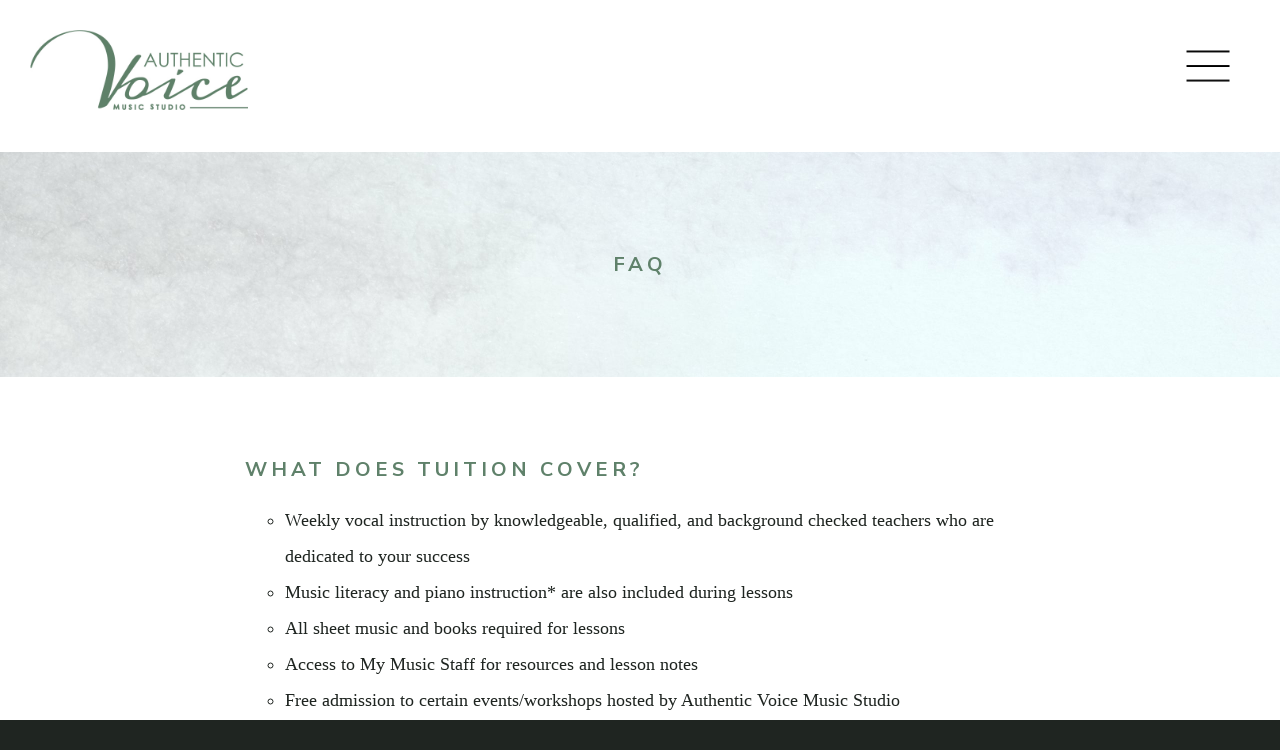

--- FILE ---
content_type: text/html; charset=UTF-8
request_url: https://authenticvoicemusicstudio.com/faq/
body_size: 6668
content:

<!DOCTYPE html>
<html lang="en">
	<head>
		<meta charset="UTF-8" />
		<meta name="viewport" content="width=device-width" />
		 <script type="text/javascript">
			var getTemplateDirectoryURI = "https://authenticvoicemusicstudio.com/wp-content/themes/authenticvoice";
		</script>
		<script src="https://authenticvoicemusicstudio.com/wp-content/themes/authenticvoice/dist/js/bundle.js" type="module"></script>
		<title>FAQ - Authentic Voice Music Studio</title>
	<style>img:is([sizes="auto" i], [sizes^="auto," i]) { contain-intrinsic-size: 3000px 1500px }</style>
	<meta name="dc.title" content="FAQ - Authentic Voice Music Studio">
<meta name="dc.description" content="Questions about our studio? Here are answers to some of our frequently asked questions about our voice lesson offerings">
<meta name="dc.relation" content="https://authenticvoicemusicstudio.com/faq/">
<meta name="dc.source" content="https://authenticvoicemusicstudio.com/">
<meta name="dc.language" content="en">
<meta name="description" content="Questions about our studio? Here are answers to some of our frequently asked questions about our voice lesson offerings">
<meta name="robots" content="index, follow, max-snippet:-1, max-image-preview:large, max-video-preview:-1">
<link rel="canonical" href="https://authenticvoicemusicstudio.com/faq/">
<meta property="og:url" content="https://authenticvoicemusicstudio.com/faq/">
<meta property="og:site_name" content="Authentic Voice Music Studio">
<meta property="og:locale" content="en">
<meta property="og:type" content="article">
<meta property="og:title" content="FAQ - Authentic Voice Music Studio">
<meta property="og:description" content="Questions about our studio? Here are answers to some of our frequently asked questions about our voice lesson offerings">
<meta property="fb:pages" content="">
<meta property="fb:admins" content="">
<meta property="fb:app_id" content="">
<meta name="twitter:card" content="summary">
<meta name="twitter:title" content="FAQ - Authentic Voice Music Studio">
<meta name="twitter:description" content="Questions about our studio? Here are answers to some of our frequently asked questions about our voice lesson offerings">
<link rel='dns-prefetch' href='//ajax.googleapis.com' />
<link rel='dns-prefetch' href='//cdnjs.cloudflare.com' />
<link rel="alternate" type="application/rss+xml" title="Authentic Voice Music Studio &raquo; Feed" href="https://authenticvoicemusicstudio.com/feed/" />
<link rel="alternate" type="application/rss+xml" title="Authentic Voice Music Studio &raquo; Comments Feed" href="https://authenticvoicemusicstudio.com/comments/feed/" />
<script type="text/javascript">
/* <![CDATA[ */
window._wpemojiSettings = {"baseUrl":"https:\/\/s.w.org\/images\/core\/emoji\/16.0.1\/72x72\/","ext":".png","svgUrl":"https:\/\/s.w.org\/images\/core\/emoji\/16.0.1\/svg\/","svgExt":".svg","source":{"concatemoji":"https:\/\/authenticvoicemusicstudio.com\/wp-includes\/js\/wp-emoji-release.min.js?ver=6.8.3"}};
/*! This file is auto-generated */
!function(s,n){var o,i,e;function c(e){try{var t={supportTests:e,timestamp:(new Date).valueOf()};sessionStorage.setItem(o,JSON.stringify(t))}catch(e){}}function p(e,t,n){e.clearRect(0,0,e.canvas.width,e.canvas.height),e.fillText(t,0,0);var t=new Uint32Array(e.getImageData(0,0,e.canvas.width,e.canvas.height).data),a=(e.clearRect(0,0,e.canvas.width,e.canvas.height),e.fillText(n,0,0),new Uint32Array(e.getImageData(0,0,e.canvas.width,e.canvas.height).data));return t.every(function(e,t){return e===a[t]})}function u(e,t){e.clearRect(0,0,e.canvas.width,e.canvas.height),e.fillText(t,0,0);for(var n=e.getImageData(16,16,1,1),a=0;a<n.data.length;a++)if(0!==n.data[a])return!1;return!0}function f(e,t,n,a){switch(t){case"flag":return n(e,"\ud83c\udff3\ufe0f\u200d\u26a7\ufe0f","\ud83c\udff3\ufe0f\u200b\u26a7\ufe0f")?!1:!n(e,"\ud83c\udde8\ud83c\uddf6","\ud83c\udde8\u200b\ud83c\uddf6")&&!n(e,"\ud83c\udff4\udb40\udc67\udb40\udc62\udb40\udc65\udb40\udc6e\udb40\udc67\udb40\udc7f","\ud83c\udff4\u200b\udb40\udc67\u200b\udb40\udc62\u200b\udb40\udc65\u200b\udb40\udc6e\u200b\udb40\udc67\u200b\udb40\udc7f");case"emoji":return!a(e,"\ud83e\udedf")}return!1}function g(e,t,n,a){var r="undefined"!=typeof WorkerGlobalScope&&self instanceof WorkerGlobalScope?new OffscreenCanvas(300,150):s.createElement("canvas"),o=r.getContext("2d",{willReadFrequently:!0}),i=(o.textBaseline="top",o.font="600 32px Arial",{});return e.forEach(function(e){i[e]=t(o,e,n,a)}),i}function t(e){var t=s.createElement("script");t.src=e,t.defer=!0,s.head.appendChild(t)}"undefined"!=typeof Promise&&(o="wpEmojiSettingsSupports",i=["flag","emoji"],n.supports={everything:!0,everythingExceptFlag:!0},e=new Promise(function(e){s.addEventListener("DOMContentLoaded",e,{once:!0})}),new Promise(function(t){var n=function(){try{var e=JSON.parse(sessionStorage.getItem(o));if("object"==typeof e&&"number"==typeof e.timestamp&&(new Date).valueOf()<e.timestamp+604800&&"object"==typeof e.supportTests)return e.supportTests}catch(e){}return null}();if(!n){if("undefined"!=typeof Worker&&"undefined"!=typeof OffscreenCanvas&&"undefined"!=typeof URL&&URL.createObjectURL&&"undefined"!=typeof Blob)try{var e="postMessage("+g.toString()+"("+[JSON.stringify(i),f.toString(),p.toString(),u.toString()].join(",")+"));",a=new Blob([e],{type:"text/javascript"}),r=new Worker(URL.createObjectURL(a),{name:"wpTestEmojiSupports"});return void(r.onmessage=function(e){c(n=e.data),r.terminate(),t(n)})}catch(e){}c(n=g(i,f,p,u))}t(n)}).then(function(e){for(var t in e)n.supports[t]=e[t],n.supports.everything=n.supports.everything&&n.supports[t],"flag"!==t&&(n.supports.everythingExceptFlag=n.supports.everythingExceptFlag&&n.supports[t]);n.supports.everythingExceptFlag=n.supports.everythingExceptFlag&&!n.supports.flag,n.DOMReady=!1,n.readyCallback=function(){n.DOMReady=!0}}).then(function(){return e}).then(function(){var e;n.supports.everything||(n.readyCallback(),(e=n.source||{}).concatemoji?t(e.concatemoji):e.wpemoji&&e.twemoji&&(t(e.twemoji),t(e.wpemoji)))}))}((window,document),window._wpemojiSettings);
/* ]]> */
</script>
<style id='wp-emoji-styles-inline-css' type='text/css'>

	img.wp-smiley, img.emoji {
		display: inline !important;
		border: none !important;
		box-shadow: none !important;
		height: 1em !important;
		width: 1em !important;
		margin: 0 0.07em !important;
		vertical-align: -0.1em !important;
		background: none !important;
		padding: 0 !important;
	}
</style>
<style id='classic-theme-styles-inline-css' type='text/css'>
/*! This file is auto-generated */
.wp-block-button__link{color:#fff;background-color:#32373c;border-radius:9999px;box-shadow:none;text-decoration:none;padding:calc(.667em + 2px) calc(1.333em + 2px);font-size:1.125em}.wp-block-file__button{background:#32373c;color:#fff;text-decoration:none}
</style>
<style id='wpseopress-local-business-style-inline-css' type='text/css'>
span.wp-block-wpseopress-local-business-field{margin-right:8px}

</style>
<style id='wpseopress-table-of-contents-style-inline-css' type='text/css'>
.wp-block-wpseopress-table-of-contents li.active>a{font-weight:bold}

</style>
<style id='global-styles-inline-css' type='text/css'>
:root{--wp--preset--aspect-ratio--square: 1;--wp--preset--aspect-ratio--4-3: 4/3;--wp--preset--aspect-ratio--3-4: 3/4;--wp--preset--aspect-ratio--3-2: 3/2;--wp--preset--aspect-ratio--2-3: 2/3;--wp--preset--aspect-ratio--16-9: 16/9;--wp--preset--aspect-ratio--9-16: 9/16;--wp--preset--color--black: #000000;--wp--preset--color--cyan-bluish-gray: #abb8c3;--wp--preset--color--white: #ffffff;--wp--preset--color--pale-pink: #f78da7;--wp--preset--color--vivid-red: #cf2e2e;--wp--preset--color--luminous-vivid-orange: #ff6900;--wp--preset--color--luminous-vivid-amber: #fcb900;--wp--preset--color--light-green-cyan: #7bdcb5;--wp--preset--color--vivid-green-cyan: #00d084;--wp--preset--color--pale-cyan-blue: #8ed1fc;--wp--preset--color--vivid-cyan-blue: #0693e3;--wp--preset--color--vivid-purple: #9b51e0;--wp--preset--gradient--vivid-cyan-blue-to-vivid-purple: linear-gradient(135deg,rgba(6,147,227,1) 0%,rgb(155,81,224) 100%);--wp--preset--gradient--light-green-cyan-to-vivid-green-cyan: linear-gradient(135deg,rgb(122,220,180) 0%,rgb(0,208,130) 100%);--wp--preset--gradient--luminous-vivid-amber-to-luminous-vivid-orange: linear-gradient(135deg,rgba(252,185,0,1) 0%,rgba(255,105,0,1) 100%);--wp--preset--gradient--luminous-vivid-orange-to-vivid-red: linear-gradient(135deg,rgba(255,105,0,1) 0%,rgb(207,46,46) 100%);--wp--preset--gradient--very-light-gray-to-cyan-bluish-gray: linear-gradient(135deg,rgb(238,238,238) 0%,rgb(169,184,195) 100%);--wp--preset--gradient--cool-to-warm-spectrum: linear-gradient(135deg,rgb(74,234,220) 0%,rgb(151,120,209) 20%,rgb(207,42,186) 40%,rgb(238,44,130) 60%,rgb(251,105,98) 80%,rgb(254,248,76) 100%);--wp--preset--gradient--blush-light-purple: linear-gradient(135deg,rgb(255,206,236) 0%,rgb(152,150,240) 100%);--wp--preset--gradient--blush-bordeaux: linear-gradient(135deg,rgb(254,205,165) 0%,rgb(254,45,45) 50%,rgb(107,0,62) 100%);--wp--preset--gradient--luminous-dusk: linear-gradient(135deg,rgb(255,203,112) 0%,rgb(199,81,192) 50%,rgb(65,88,208) 100%);--wp--preset--gradient--pale-ocean: linear-gradient(135deg,rgb(255,245,203) 0%,rgb(182,227,212) 50%,rgb(51,167,181) 100%);--wp--preset--gradient--electric-grass: linear-gradient(135deg,rgb(202,248,128) 0%,rgb(113,206,126) 100%);--wp--preset--gradient--midnight: linear-gradient(135deg,rgb(2,3,129) 0%,rgb(40,116,252) 100%);--wp--preset--font-size--small: 13px;--wp--preset--font-size--medium: 20px;--wp--preset--font-size--large: 36px;--wp--preset--font-size--x-large: 42px;--wp--preset--spacing--20: 0.44rem;--wp--preset--spacing--30: 0.67rem;--wp--preset--spacing--40: 1rem;--wp--preset--spacing--50: 1.5rem;--wp--preset--spacing--60: 2.25rem;--wp--preset--spacing--70: 3.38rem;--wp--preset--spacing--80: 5.06rem;--wp--preset--shadow--natural: 6px 6px 9px rgba(0, 0, 0, 0.2);--wp--preset--shadow--deep: 12px 12px 50px rgba(0, 0, 0, 0.4);--wp--preset--shadow--sharp: 6px 6px 0px rgba(0, 0, 0, 0.2);--wp--preset--shadow--outlined: 6px 6px 0px -3px rgba(255, 255, 255, 1), 6px 6px rgba(0, 0, 0, 1);--wp--preset--shadow--crisp: 6px 6px 0px rgba(0, 0, 0, 1);}:where(.is-layout-flex){gap: 0.5em;}:where(.is-layout-grid){gap: 0.5em;}body .is-layout-flex{display: flex;}.is-layout-flex{flex-wrap: wrap;align-items: center;}.is-layout-flex > :is(*, div){margin: 0;}body .is-layout-grid{display: grid;}.is-layout-grid > :is(*, div){margin: 0;}:where(.wp-block-columns.is-layout-flex){gap: 2em;}:where(.wp-block-columns.is-layout-grid){gap: 2em;}:where(.wp-block-post-template.is-layout-flex){gap: 1.25em;}:where(.wp-block-post-template.is-layout-grid){gap: 1.25em;}.has-black-color{color: var(--wp--preset--color--black) !important;}.has-cyan-bluish-gray-color{color: var(--wp--preset--color--cyan-bluish-gray) !important;}.has-white-color{color: var(--wp--preset--color--white) !important;}.has-pale-pink-color{color: var(--wp--preset--color--pale-pink) !important;}.has-vivid-red-color{color: var(--wp--preset--color--vivid-red) !important;}.has-luminous-vivid-orange-color{color: var(--wp--preset--color--luminous-vivid-orange) !important;}.has-luminous-vivid-amber-color{color: var(--wp--preset--color--luminous-vivid-amber) !important;}.has-light-green-cyan-color{color: var(--wp--preset--color--light-green-cyan) !important;}.has-vivid-green-cyan-color{color: var(--wp--preset--color--vivid-green-cyan) !important;}.has-pale-cyan-blue-color{color: var(--wp--preset--color--pale-cyan-blue) !important;}.has-vivid-cyan-blue-color{color: var(--wp--preset--color--vivid-cyan-blue) !important;}.has-vivid-purple-color{color: var(--wp--preset--color--vivid-purple) !important;}.has-black-background-color{background-color: var(--wp--preset--color--black) !important;}.has-cyan-bluish-gray-background-color{background-color: var(--wp--preset--color--cyan-bluish-gray) !important;}.has-white-background-color{background-color: var(--wp--preset--color--white) !important;}.has-pale-pink-background-color{background-color: var(--wp--preset--color--pale-pink) !important;}.has-vivid-red-background-color{background-color: var(--wp--preset--color--vivid-red) !important;}.has-luminous-vivid-orange-background-color{background-color: var(--wp--preset--color--luminous-vivid-orange) !important;}.has-luminous-vivid-amber-background-color{background-color: var(--wp--preset--color--luminous-vivid-amber) !important;}.has-light-green-cyan-background-color{background-color: var(--wp--preset--color--light-green-cyan) !important;}.has-vivid-green-cyan-background-color{background-color: var(--wp--preset--color--vivid-green-cyan) !important;}.has-pale-cyan-blue-background-color{background-color: var(--wp--preset--color--pale-cyan-blue) !important;}.has-vivid-cyan-blue-background-color{background-color: var(--wp--preset--color--vivid-cyan-blue) !important;}.has-vivid-purple-background-color{background-color: var(--wp--preset--color--vivid-purple) !important;}.has-black-border-color{border-color: var(--wp--preset--color--black) !important;}.has-cyan-bluish-gray-border-color{border-color: var(--wp--preset--color--cyan-bluish-gray) !important;}.has-white-border-color{border-color: var(--wp--preset--color--white) !important;}.has-pale-pink-border-color{border-color: var(--wp--preset--color--pale-pink) !important;}.has-vivid-red-border-color{border-color: var(--wp--preset--color--vivid-red) !important;}.has-luminous-vivid-orange-border-color{border-color: var(--wp--preset--color--luminous-vivid-orange) !important;}.has-luminous-vivid-amber-border-color{border-color: var(--wp--preset--color--luminous-vivid-amber) !important;}.has-light-green-cyan-border-color{border-color: var(--wp--preset--color--light-green-cyan) !important;}.has-vivid-green-cyan-border-color{border-color: var(--wp--preset--color--vivid-green-cyan) !important;}.has-pale-cyan-blue-border-color{border-color: var(--wp--preset--color--pale-cyan-blue) !important;}.has-vivid-cyan-blue-border-color{border-color: var(--wp--preset--color--vivid-cyan-blue) !important;}.has-vivid-purple-border-color{border-color: var(--wp--preset--color--vivid-purple) !important;}.has-vivid-cyan-blue-to-vivid-purple-gradient-background{background: var(--wp--preset--gradient--vivid-cyan-blue-to-vivid-purple) !important;}.has-light-green-cyan-to-vivid-green-cyan-gradient-background{background: var(--wp--preset--gradient--light-green-cyan-to-vivid-green-cyan) !important;}.has-luminous-vivid-amber-to-luminous-vivid-orange-gradient-background{background: var(--wp--preset--gradient--luminous-vivid-amber-to-luminous-vivid-orange) !important;}.has-luminous-vivid-orange-to-vivid-red-gradient-background{background: var(--wp--preset--gradient--luminous-vivid-orange-to-vivid-red) !important;}.has-very-light-gray-to-cyan-bluish-gray-gradient-background{background: var(--wp--preset--gradient--very-light-gray-to-cyan-bluish-gray) !important;}.has-cool-to-warm-spectrum-gradient-background{background: var(--wp--preset--gradient--cool-to-warm-spectrum) !important;}.has-blush-light-purple-gradient-background{background: var(--wp--preset--gradient--blush-light-purple) !important;}.has-blush-bordeaux-gradient-background{background: var(--wp--preset--gradient--blush-bordeaux) !important;}.has-luminous-dusk-gradient-background{background: var(--wp--preset--gradient--luminous-dusk) !important;}.has-pale-ocean-gradient-background{background: var(--wp--preset--gradient--pale-ocean) !important;}.has-electric-grass-gradient-background{background: var(--wp--preset--gradient--electric-grass) !important;}.has-midnight-gradient-background{background: var(--wp--preset--gradient--midnight) !important;}.has-small-font-size{font-size: var(--wp--preset--font-size--small) !important;}.has-medium-font-size{font-size: var(--wp--preset--font-size--medium) !important;}.has-large-font-size{font-size: var(--wp--preset--font-size--large) !important;}.has-x-large-font-size{font-size: var(--wp--preset--font-size--x-large) !important;}
:where(.wp-block-post-template.is-layout-flex){gap: 1.25em;}:where(.wp-block-post-template.is-layout-grid){gap: 1.25em;}
:where(.wp-block-columns.is-layout-flex){gap: 2em;}:where(.wp-block-columns.is-layout-grid){gap: 2em;}
:root :where(.wp-block-pullquote){font-size: 1.5em;line-height: 1.6;}
</style>
<link rel='stylesheet' id='cltv8-style-css' href='https://authenticvoicemusicstudio.com/wp-content/themes/authenticvoice/dist/css/bundle.css?ver=1.1.14' type='text/css' media='all' />
<script type="text/javascript" src="https://cdnjs.cloudflare.com/ajax/libs/ScrollMagic/2.0.7/ScrollMagic.min.js?ver=6.8.3" id="scroll-magic-js"></script>
<script type="text/javascript" src="https://cdnjs.cloudflare.com/ajax/libs/ScrollMagic/2.0.7/plugins/debug.addIndicators.min.js?ver=6.8.3" id="scroll-magic-indicators-js"></script>
<script type="text/javascript" src="https://cdnjs.cloudflare.com/ajax/libs/bodymovin/5.5.9/lottie.min.js?ver=6.8.3" id="lottie-js"></script>
<script type="text/javascript" src="https://cdnjs.cloudflare.com/ajax/libs/gsap/2.1.3/TweenMax.min.js?ver=6.8.3" id="tweenmax-js"></script>
<link rel="https://api.w.org/" href="https://authenticvoicemusicstudio.com/wp-json/" /><link rel="alternate" title="JSON" type="application/json" href="https://authenticvoicemusicstudio.com/wp-json/wp/v2/pages/290" /><link rel="EditURI" type="application/rsd+xml" title="RSD" href="https://authenticvoicemusicstudio.com/xmlrpc.php?rsd" />
<meta name="generator" content="WordPress 6.8.3" />
<link rel='shortlink' href='https://authenticvoicemusicstudio.com/?p=290' />
<link rel="alternate" title="oEmbed (JSON)" type="application/json+oembed" href="https://authenticvoicemusicstudio.com/wp-json/oembed/1.0/embed?url=https%3A%2F%2Fauthenticvoicemusicstudio.com%2Ffaq%2F" />
<link rel="alternate" title="oEmbed (XML)" type="text/xml+oembed" href="https://authenticvoicemusicstudio.com/wp-json/oembed/1.0/embed?url=https%3A%2F%2Fauthenticvoicemusicstudio.com%2Ffaq%2F&#038;format=xml" />
	</head>
	<body class="wp-singular page-template page-template-template-FAQ page-template-template-FAQ-php page page-id-290 wp-theme-authenticvoice">
		<div id="wrapper" class="hfeed">

			
<header class="site-header ">
  <div class="site-header-content">

    <div>
      <a href="https://authenticvoicemusicstudio.com/">
                  <img class="logo" src="https://authenticvoicemusicstudio.com/wp-content/themes/authenticvoice/dist/images/logo-interior-page.jpg"  />
              </a>
    </div>

    <div class="menu-icon menu-trigger">
              <img src="https://authenticvoicemusicstudio.com/wp-content/themes/authenticvoice/dist/images/menu.png" />
          </div>

  </div>
</header>

<nav class="site-menu">

  <div class="blank menu-trigger"></div>

  <div class="menu-list">
    <div class="menu-list-content">
      <div>
        <div class="close menu-trigger">
          <img src="https://authenticvoicemusicstudio.com/wp-content/themes/authenticvoice/dist/images/close.svg" />
        </div>

        <div class="menu-main-menu-container"><ul id="menu-main-menu" class="menu"><li class="menu-item menu-item-type-post_type menu-item-object-page menu-item-home menu-item-225"><a href="https://authenticvoicemusicstudio.com/">Authentic Voice</a></li>
<li class="menu-item menu-item-type-post_type menu-item-object-page menu-item-228"><a href="https://authenticvoicemusicstudio.com/about/">About Dr. Berman</a></li>
<li class="menu-item menu-item-type-post_type menu-item-object-page menu-item-580"><a href="https://authenticvoicemusicstudio.com/teachers/">Teachers</a></li>
<li class="menu-item menu-item-type-post_type menu-item-object-page menu-item-320"><a href="https://authenticvoicemusicstudio.com/structure-tuition/">Structure &#038; Tuition</a></li>
<li class="menu-item menu-item-type-post_type menu-item-object-page menu-item-264"><a href="https://authenticvoicemusicstudio.com/contact/">Join the Studio</a></li>
<li class="menu-item menu-item-type-post_type menu-item-object-page menu-item-355"><a href="https://authenticvoicemusicstudio.com/blog/">Blog</a></li>
</ul></div>
        <div class="divider"><div class="line"></div></div>

        <div class="social-icons">
                    
                      <a href="https://www.instagram.com/authenticvoicemusicstudio/" target="_blank">
              <img class="instagram" src="https://authenticvoicemusicstudio.com/wp-content/themes/authenticvoice/dist/images/social-instagram.png" />
            </a>
          
                      <a href="https://www.facebook.com/authenticvoicemusicstudio" target="_blank">
              <img class="facebook" src="https://authenticvoicemusicstudio.com/wp-content/themes/authenticvoice/dist/images/social-facebook.png" />
            </a>
          
                      <a href="https://www.tiktok.com/@voicenerdaz" target="_blank">
              <img class="tiktok" src="https://authenticvoicemusicstudio.com/wp-content/themes/authenticvoice/dist/images/social-tiktok.png" />
            </a>
          
                  </div>

        <div class="divider"><div class="line"></div></div>

        <div class="menu-featured-links-container"><ul id="menu-featured-links" class="menu"><li class="menu-item menu-item-type-post_type menu-item-object-page menu-item-269"><a href="https://authenticvoicemusicstudio.com/contact/">Contact</a></li>
<li class="menu-item menu-item-type-post_type menu-item-object-page current-menu-item page_item page-item-290 current_page_item menu-item-296"><a href="https://authenticvoicemusicstudio.com/faq/" aria-current="page">FAQ</a></li>
</ul></div>        <button class="cactus sm" style="margin-top: -10px; margin-bottom: 20px;">
          <a style="color:white" href="https://app.mymusicstaff.com/" target="_blank">Student Login</a>
        </button>

      </div>

      <div class="logo">
        <a href="https://authenticvoicemusicstudio.com/" title="Authentic Voice Music Studio" rel="home">
          <img src="https://authenticvoicemusicstudio.com/wp-content/themes/authenticvoice/dist/images/logo-nav.png" />
        </a>
      </div>

    </div>
  </div>

</nav>

			<div id="body">

<div id="content" class="faq page-top-padding">

	<!-- FAQ -->
  
		
               <div class="flexible-content-block" style="background: linear-gradient(rgba(7, 33 ,29 , .0), rgba(7, 33 ,29 , .0)), url(https://authenticvoicemusicstudio.com/wp-content/uploads/2021/08/bg-watercolor-light-scaled.jpg); background-size: cover; background-position: center; background-repeat: no-repeat; text-align:center; margin-bottom:40px;">
        <div class="container dark">
          <div class="columns single-reveal" >
              <div class="column col-66" style="text-align:center" >
              <h4>FAQ</h4>
                            <div>
                                                                                                      </div>
            </div>
          </div>
        </div>
      </div>
      
		<div class="container padded top">
			<div class="columns children-reveal">
		    										  <div class="column faq-item col-66 children-reveal-child">
							<h4 >What Does Tuition Cover?</h4>
							<ul>
<li class="p1"><span class="s1">Weekly vocal instruction by knowledgeable, qualified, and background checked teachers who are dedicated to your success</span></li>
<li class="p1"><span class="s1">Music literacy and piano instruction* are also included during lessons</span></li>
<li class="p1"><span class="s1">All sheet music and books required for lessons</span></li>
<li class="p1"><span class="s1">Access to My Music Staff for resources and lesson notes</span></li>
<li>Free admission to certain events/workshops hosted by Authentic Voice Music Studio</li>
<li>Tuition students are also able to use the studio to record self-tape auditions at no additional charge</li>
</ul>
<p><em>*piano instruction may not be incorporated in all lessons depending on the age/goals of the student</em></p>
						</div>
		    										  <div class="column faq-item col-66 children-reveal-child">
							<h4 >What does a regular voice lesson look like?</h4>
							<p>There is no &#8220;one size fits all&#8221; approach to vocal instruction, so each lesson is catered to the unique needs of each student. Some of the things that may be covered include:</p>
<ul>
<li class="p1"><span class="s1">Warm ups/vocal exercises</span></li>
<li class="p1"><span class="s1">Learning how to build a healthy voice routine</span></li>
<li class="p1"><span class="s1">Technique in repertoire</span></li>
<li class="p1"><span class="s1">Performance techniques</span></li>
<li class="p1"><span class="s1">Music proficiency</span></li>
<li class="p1"><span class="s1">Body work to release tension</span></li>
<li class="p1"><span class="s1">Anything else that helps you to reach your goals!</span></li>
</ul>
						</div>
		    										  <div class="column faq-item col-66 children-reveal-child">
							<h4 >Do you offer make up lessons when a student is unable to attend?</h4>
							<p>Our studio is not able to meet requests to reschedule missed lessons, however we do have multiple options to make sure that our students are able to continue progressing when they are unable to attend their lessons.</p>
<p>Virtual lessons are always an option, so if a student is traveling or unable to make it to the studio they can still meet with the teacher during their regular lesson time.</p>
<p>If virtual lessons are not an option, students also have the option to ask for a video lesson to be created and sent to them by their teacher. Students can make requests for specific content for example: a warm-up sequence, a deeper explanation of a new concept, or a breakdown of a new song they are working on. This can be a wonderful way for students to continue to grow in their studies when they are unable to attend their lesson at its scheduled time.</p>
<p><em>*Please note that these requests must be made in advance of the missed lesson.</em></p>
						</div>
		    										  <div class="column faq-item col-66 children-reveal-child">
							<h4 >What if the lesson options do not fit my needs?</h4>
							<p class="p1"><span class="s1">We know that each student is unique, which is why our program has a range of different levels of instruction to suit the individual needs of each student. We’ve developed this structure based on the learning and developmental needs of different age groups. Our specialty is voice, and we take that responsibility very seriously. If you ever have questions or concerns about our lesson offerings, please feel free to reach out via our contact form or directly through email: info@authenticvoicemusicstudio.com </span></p>
<p class="p1"><span class="s1">We’re excited to empower you with the knowledge that will provide you with longevity and autonomy as a singer while helping you to find your own authentic voice. </span></p>
						</div>
		    			</div>
		</div>
  
	<!-- REVIEWS -->
	<div class="container padded bottom">
			</div>

</div>

                </div>
                <footer class="site-footer">
                  <div class="statement">
                    <div class="flag">
                        <img src="https://authenticvoicemusicstudio.com/wp-content/themes/authenticvoice/dist/images/flag.jpg" />
                    </div>
                    <div class="text">
                         Authentic Voice Music Studio LLC is an inclusive environment. We accept all regardless of race, gender identity, or sexual orientation. We will not tolerate discrimination in any form within or in relation to the studio.
                    </div>
                  </div>
                  <div class="footer">
                    <div class="content">
                      <div class="">
                          &copy; 2026 Authentic Voice Music Studio&nbsp;
                      </div>
                      <div class="">
                           / Site Design by Jenny Schuler
                      </div>
                    </div>
                  </div>
                </footer>
            </div>
        <script type="speculationrules">
{"prefetch":[{"source":"document","where":{"and":[{"href_matches":"\/*"},{"not":{"href_matches":["\/wp-*.php","\/wp-admin\/*","\/wp-content\/uploads\/*","\/wp-content\/*","\/wp-content\/plugins\/*","\/wp-content\/themes\/authenticvoice\/*","\/*\\?(.+)"]}},{"not":{"selector_matches":"a[rel~=\"nofollow\"]"}},{"not":{"selector_matches":".no-prefetch, .no-prefetch a"}}]},"eagerness":"conservative"}]}
</script>
<script type="text/javascript" src="https://ajax.googleapis.com/ajax/libs/jquery/3.4.1/jquery.min.js" id="jquery-js"></script>
    </body>
</html>


--- FILE ---
content_type: text/css
request_url: https://authenticvoicemusicstudio.com/wp-content/themes/authenticvoice/dist/css/bundle.css?ver=1.1.14
body_size: 6727
content:
@import url(https://fonts.googleapis.com/css2?family=Nunito+Sans:wght@700;900&dfamily=PT+Serif:ital,wght@0,400;0,700;1,400;1,700&display=swap);a,abbr,acronym,address,applet,article,aside,audio,b,big,blockquote,body,canvas,caption,center,cite,code,dd,del,details,dfn,div,dl,dt,em,embed,fieldset,figcaption,figure,footer,form,h1,h2,h3,h4,h5,h6,header,hgroup,html,i,iframe,img,ins,kbd,label,legend,li,mark,menu,nav,object,ol,output,p,pre,q,ruby,s,samp,section,small,span,strike,strong,sub,summary,sup,table,tbody,td,tfoot,th,thead,time,tr,tt,u,ul,var,video{margin:0;padding:0;border:0;font-size:100%;font:inherit;vertical-align:baseline}article,aside,details,figcaption,figure,footer,header,hgroup,menu,nav,section{display:block}body{line-height:1}ol,ul{list-style:none}blockquote,q{quotes:none}blockquote:after,blockquote:before,q:after,q:before{content:'';content:none}table{border-collapse:collapse;border-spacing:0}body,html{font-size:16px;font-size:2vw;color:#1f2521;font-family:"Nunito Sans",sans-serif;font-weight:200;line-height:200%}@media (max-width:800px){body,html{font-size:16px}}@media (min-width:900px){body,html{font-size:18px}}h1{font-family:"Nunito Sans",sans-serif;font-weight:200;font-size:40px;font-size:4vw;line-height:160%;margin:10px 0}@media (max-width:1000px){h1{font-size:40px}}@media (min-width:1125px){h1{font-size:45px}}h2{font-family:"Nunito Sans",sans-serif;font-weight:200;line-height:160%;font-size:24px;font-size:3.5vw}@media (max-width:685.71429px){h2{font-size:24px}}@media (min-width:800px){h2{font-size:28px}}h3{font-family:"Nunito Sans",sans-serif;font-weight:200;line-height:160%;font-size:20px;font-size:3.2vw}@media (max-width:625px){h3{font-size:20px}}@media (min-width:687.5px){h3{font-size:22px}}h4{font-size:18px;font-size:2.5vw;font-family:"Nunito Sans",sans-serif;font-weight:700;text-transform:uppercase;letter-spacing:4px;line-height:25px;position:relative;margin-bottom:20px;margin-top:20px;color:#5f816a}@media (max-width:720px){h4{font-size:18px}}@media (min-width:800px){h4{font-size:20px}}h5{font-size:12px;font-size:1.5vw;font-family:"Nunito Sans",sans-serif;font-weight:700;text-transform:uppercase;letter-spacing:3px;display:inline-block;line-height:25px;position:relative}@media (max-width:800px){h5{font-size:12px}}@media (min-width:933.33333px){h5{font-size:14px}}b,strong{font-weight:700}em,i{font-style:italic}p{font-family:"PT Serif",serif;font-weight:200;line-height:220%;margin-top:20px;margin-bottom:20px;font-size:16px;font-size:2vw}@media (max-width:800px){p{font-size:16px}}@media (min-width:900px){p{font-size:18px}}html{background-color:#1f2521}body{background-color:#fff}.container-fluid{width:100%;margin:auto}.container-fluid.padded{margin:40px auto}.container-fluid.top{margin-top:0}.container-fluid.bottom{margin-bottom:0}.container{width:calc(100% - 50px);max-width:1260px;margin:auto}.container.padded{margin:40px auto}.container.top{margin-top:0}.container.bottom{margin-bottom:0}.container ul,.container-fluid ul{list-style:circle;margin-left:40px}.container ul li,.container-fluid ul li{font-family:"PT Serif",serif;font-weight:200}.container ul li span,.container-fluid ul li span{font-family:"PT Serif",serif;font-weight:200}.container ol,.container-fluid ol{list-style:number;margin-left:40px}.container ol li,.container-fluid ol li{font-family:"PT Serif",serif;font-weight:200}.container ol li span,.container-fluid ol li span{font-family:"PT Serif",serif;font-weight:200}.banner{position:absolute}.page-title{font-size:18px;font-size:2.5vw;font-family:"Nunito Sans",sans-serif;font-weight:700;text-transform:uppercase;letter-spacing:3px;line-height:25px;position:relative;text-align:center;width:100%;max-width:800px;margin:-30px auto 50px auto;border-bottom:1px solid #f6f6f6;padding-bottom:20px;color:#5f816a}@media (max-width:720px){.page-title{font-size:18px}}@media (min-width:800px){.page-title{font-size:20px}}.section-title{margin-top:80px}a{color:inherit;text-decoration:none;color:#5f816a}a[href^=tel]{color:inherit;text-decoration:none}.video-embed{position:relative;padding-bottom:56.25%;height:0;overflow:hidden;max-width:100%}.video-embed embed,.video-embed iframe,.video-embed object{position:absolute;top:0;left:0;width:100%;height:100%}hr{border:2px solid #1f2521;width:20%;max-width:100px;margin:30px 0}.body-lock{overflow:hidden}.link{margin-top:15px;font-weight:700;text-transform:uppercase;letter-spacing:4px;font-size:12px}.link span:hover{background-color:#bb7050}.link img{width:24px!important;-moz-user-select:-moz-none!important;-webkit-user-select:none!important;-o-user-select:none!important;user-select:none!important}img.contain{width:100%!important;height:100%!important;-o-object-fit:contain!important;object-fit:contain!important;-o-object-position:top center!important;object-position:top center!important}.site-header{margin:0;width:100%;z-index:1000}.site-header .site-header-content{display:flex;flex-direction:row;justify-content:space-between;align-items:flex-start;flex-wrap:wrap}.site-header .site-header-content .logo{height:80px;margin:30px}.site-header .site-header-content .menu-icon{text-align:right;cursor:pointer;margin:50px}@media (max-width:399.98px){.site-header .site-header-content .menu-icon{margin:32px 24px}}.site-header .site-header-content .menu-icon img{width:44px;height:32px;cursor:pointer}@media (max-width:399.98px){.site-header .site-header-content .menu-icon img{width:38px}}.site-menu{height:100%;width:100%;position:fixed;z-index:1000;top:0;overflow:hidden;display:none}.site-menu .menu-list{position:fixed;top:0;right:0;background-color:#1f2521;color:#fff;width:380px;height:100%;display:flex;flex-direction:row;justify-content:center;align-items:center;flex-wrap:wrap}@media (max-width:350px){.site-menu .menu-list{width:100%}}.site-menu .menu-list .menu-list-content{display:flex;flex-direction:column;justify-content:space-between;align-items:flex-end;flex-wrap:nowrap;height:90%;width:100%;overflow:scroll;text-align:right}@media (min-width:1200px){.site-menu .menu-list .menu-list-content{padding:50px}}@media (min-width:992px) and (max-width:1199.98px){.site-menu .menu-list .menu-list-content{padding:50px}}@media (min-width:768px) and (max-width:991.98px){.site-menu .menu-list .menu-list-content{padding:50px}}@media (max-width:940px){.site-menu .menu-list .menu-list-content{padding:50px}}@media (max-width:600px){.site-menu .menu-list .menu-list-content{padding:50px}}@media (max-width:440px){.site-menu .menu-list .menu-list-content{padding:50px 15%}}.site-menu .menu-list .menu-list-content .close{color:#fff;cursor:pointer}.site-menu .menu-list .menu-list-content .close img{height:30px;width:30px;cursor:pointer}.site-menu .menu-list .menu-list-content .social-icons{display:flex;flex-direction:row;justify-content:flex-end;align-items:center;flex-wrap:wrap}.site-menu .menu-list .menu-list-content .social-icons .facebook,.site-menu .menu-list .menu-list-content .social-icons .instagram,.site-menu .menu-list .menu-list-content .social-icons .tiktok,.site-menu .menu-list .menu-list-content .social-icons .twitter,.site-menu .menu-list .menu-list-content .social-icons .youtube{height:24px}.site-menu .menu-list .menu-list-content .social-icons img{margin-right:15px}.site-menu .menu-list .menu-list-content a{color:#a7c4bc;letter-spacing:3px}.site-menu .menu-list .menu-list-content li,.site-menu .menu-list .menu-list-content ul{list-style:none;font-size:16px;font-size:16px;line-height:120%;padding:14px 0;text-transform:uppercase}@media (max-width:100px){.site-menu .menu-list .menu-list-content li,.site-menu .menu-list .menu-list-content ul{font-size:16px}}@media (min-width:112.5px){.site-menu .menu-list .menu-list-content li,.site-menu .menu-list .menu-list-content ul{font-size:18px}}.site-menu .menu-list .menu-list-content #menu-featured-links li{font-size:16px;text-transform:none;letter-spacing:0;font-weight:400}.site-menu .menu-list .menu-list-content .menu-item{transition:.3s all;transform:translateX(0)}.site-menu .menu-list .menu-list-content .menu-item:hover{transition:.3s all;transform:translateX(7px)}@media (min-width:1200px){.site-menu .menu-list .menu-list-content .logo{margin-bottom:30px}}@media (min-width:992px) and (max-width:1199.98px){.site-menu .menu-list .menu-list-content .logo{margin-bottom:30px}}@media (min-width:768px) and (max-width:991.98px){.site-menu .menu-list .menu-list-content .logo{margin-bottom:30px}}@media (max-width:767.98px){.site-menu .menu-list .menu-list-content .logo{margin-bottom:80px}}@media (max-width:350px){.site-menu .menu-list .menu-list-content .logo{margin-top:20px}}.site-menu .menu-list .menu-list-content .logo img{height:100%;max-height:100px;cursor:pointer}@media (max-width:290px){.site-menu .menu-list .menu-list-content .logo img{width:100%}}.site-menu .menu-list .menu-list-content .divider{margin:10px 0 20px 0;display:flex;justify-content:flex-end}.site-menu .menu-list .menu-list-content .divider .line{height:1px;width:50%;max-width:100px;background-color:#fff}.site-menu .menu-list .menu-list-content .menu-featured-links-container li{font-family:"PT Serif",serif;font-size:18px;font-size:2.5vw}@media (max-width:720px){.site-menu .menu-list .menu-list-content .menu-featured-links-container li{font-size:18px}}@media (min-width:800px){.site-menu .menu-list .menu-list-content .menu-featured-links-container li{font-size:20px}}.site-menu .blank{height:100%;width:100%;position:fixed;top:0;left:0}@media (max-width:350px){.site-menu .blank{display:none}}.transition-curtain{background-color:#000;position:fixed;top:0;bottom:0;z-index:999}.site-footer{width:100%;font-size:12px;font-size:1.5vw;text-transform:uppercase;font-family:"Nunito Sans",sans-serif}@media (min-width:1200px){.site-footer{margin-top:80px}}@media (min-width:992px) and (max-width:1199.98px){.site-footer{margin-top:60px}}@media (min-width:768px) and (max-width:991.98px){.site-footer{margin-top:60px}}@media (max-width:767.98px){.site-footer{margin-top:40px}}@media (max-width:800px){.site-footer{font-size:12px}}@media (min-width:933.33333px){.site-footer{font-size:14px}}@media (max-width:991.98px){.site-footer{text-align:center;display:flex;flex-direction:column;justify-content:center;align-items:center;flex-wrap:wrap}}.site-footer .statement{max-width:1260px;margin:auto;display:flex;flex-direction:row;justify-content:space-around;align-items:center;flex-wrap:nowrap;color:#1f2521;width:60%;margin-bottom:10px;text-align:left}@media (min-width:1200px){.site-footer .statement{padding:30px}}@media (min-width:992px) and (max-width:1199.98px){.site-footer .statement{padding:20px}}@media (min-width:768px) and (max-width:991.98px){.site-footer .statement{padding:10px}}@media (max-width:767.98px){.site-footer .statement{padding:10px}}@media (max-width:991.98px){.site-footer .statement{width:80%}}@media (max-width:767.98px){.site-footer .statement{text-align:center;display:flex;flex-direction:column;justify-content:center;align-items:center;flex-wrap:wrap;width:90%}}.site-footer .statement .text{border-left:1px solid #1f2521;padding-left:30px;line-height:180%}@media (max-width:767.98px){.site-footer .statement .text{border:0;padding:0;margin-bottom:10px}}.site-footer .statement .flag{padding-right:30px}.site-footer .statement .flag img{height:56px;margin:10px}@media (max-width:767.98px){.site-footer .statement .flag{border:0;padding:0;margin-bottom:10px}}.site-footer .footer{width:100%;background-color:#bb7050;color:#fff}.site-footer .footer .content{display:flex;flex-direction:row;justify-content:space-between;align-items:flex-start;flex-wrap:wrap}@media (min-width:1200px){.site-footer .footer .content{padding:30px}}@media (min-width:992px) and (max-width:1199.98px){.site-footer .footer .content{padding:20px}}@media (min-width:768px) and (max-width:991.98px){.site-footer .footer .content{padding:10px}}@media (max-width:767.98px){.site-footer .footer .content{padding:10px}}@media (max-width:991.98px){.site-footer .footer .content{display:flex;flex-direction:column;justify-content:center;align-items:center;flex-wrap:wrap}}.columns{width:100%;display:flex;flex-direction:row;justify-content:space-between;align-items:stretch;flex-wrap:wrap}.columns .column{margin-top:20px;margin-bottom:20px;margin-left:auto;margin-right:auto;display:flex;justify-content:flex-start;flex-direction:column}@media (max-width:991.98px){.columns .column{width:90%!important;margin-left:auto;margin-right:auto;display:flex;flex-direction:column;justify-content:space-between;align-items:stretch;flex-wrap:wrap}}@media (max-width:767.98px){.columns .column{width:98%!important}}.columns .column img{width:100%;height:100%;-o-object-fit:cover;object-fit:cover;-o-object-position:center center;object-position:center center}.columns .col-100{width:100%}.columns .col-90{width:calc(90% - 30px)}.columns .col-80{width:calc(80% - 30px)}.columns .col-75{width:calc(75% - 30px)}.columns .col-75.divider{width:calc(75% - 100px)}.columns .col-70{width:calc(70% - 30px)}.columns .col-70.divider{width:calc(70% - 100px)}.columns .col-66{width:calc(66.6% - 30px)}.columns .col-66.divider{width:calc(66.6% - 100px)}.columns .col-60{width:calc(60% - 30px)}.columns .col-60.divider{width:calc(60% - 100px)}.columns .col-50{width:calc(50% - 30px)}.columns .col-50.divider{width:calc(50% - 100px)}.columns .col-40{width:calc(40% - 30px)}.columns .col-40.divider{width:calc(40% - 100px)}.columns .col-30{width:calc(30% - 30px)}.columns .col-30.divider{width:calc(30% - 100px)}.columns .col-33{width:calc(33.3% - 30px)}.columns .col-33.divider{width:calc(33.3% - 100px)}.columns .col-25{width:calc(25% - 30px)}.columns .col-25.divider{width:calc(25% - 100px)}.columns .col-20{width:calc(20% - 30px)}.columns .col-20.divider{width:calc(20% - 100px)}.columns .divider{border-right:1px solid;padding-right:50px}@media (max-width:991.98px){.columns .divider{border-right:0;padding-right:0;text-align:left}}.banner-bg{background-color:#f6f6f6}.page-banner{display:flex;flex-direction:row;justify-content:flex-end;align-items:flex-end;flex-wrap:nowrap;background-position:center;background-repeat:no-repeat;background-size:cover;width:100%;-webkit-clip-path:polygon(0 0,100% 0,100% 90%,0 100%);clip-path:polygon(0 0,100% 0,100% 90%,0 100%)}.page-banner.map{display:inline!important}.page-banner.map .page-banner-content{position:absolute;z-index:1;bottom:0;padding:0!important}.page-banner.map .page-banner-content .title{left:0;flex-grow:1}@media (min-width:1200px){.page-banner.map .page-banner-content .title{padding:70px 50px}}@media (min-width:992px) and (max-width:1199.98px){.page-banner.map .page-banner-content .title{padding:50px 40px}}@media (min-width:768px) and (max-width:991.98px){.page-banner.map .page-banner-content .title{padding:35px 30px}}@media (max-width:767.98px){.page-banner.map .page-banner-content .title{padding:35px 20px 0 20px}}.page-banner.map .page-banner-content .title h1{color:#1f2521}@media (min-width:1200px){.page-banner.map .page-banner-content .button{padding:70px 50px}}@media (min-width:992px) and (max-width:1199.98px){.page-banner.map .page-banner-content .button{padding:50px 40px}}@media (min-width:768px) and (max-width:991.98px){.page-banner.map .page-banner-content .button{padding:35px 30px}}@media (max-width:767.98px){.page-banner.map .page-banner-content .button{padding:35px 20px 0 20px}}.page-banner.image{width:100%;min-height:inherit}@media (min-width:1200px){.page-banner.image{height:650px}}@media (min-width:992px) and (max-width:1199.98px){.page-banner.image{height:550px}}@media (min-width:768px) and (max-width:991.98px){.page-banner.image{height:450px}}@media (max-width:767.98px){.page-banner.image{height:350px}}.page-banner.image img{width:100%;height:100%;-o-object-fit:cover;object-fit:cover;min-height:inherit}.page-banner.video-embed{position:relative;padding-bottom:56.25%;height:0;overflow:hidden;max-width:100%}.page-banner.video-embed .page-banner-content{position:absolute;z-index:1;bottom:0;padding:0!important}.page-banner.video-embed .page-banner-content .title{left:0;flex-grow:1}@media (min-width:1200px){.page-banner.video-embed .page-banner-content .title{padding:70px 50px}}@media (min-width:992px) and (max-width:1199.98px){.page-banner.video-embed .page-banner-content .title{padding:50px 40px}}@media (min-width:768px) and (max-width:991.98px){.page-banner.video-embed .page-banner-content .title{padding:35px 30px}}@media (max-width:767.98px){.page-banner.video-embed .page-banner-content .title{padding:35px 20px 0 20px}}@media (min-width:1200px){.page-banner.video-embed .page-banner-content .button{padding:70px 50px}}@media (min-width:992px) and (max-width:1199.98px){.page-banner.video-embed .page-banner-content .button{padding:50px 40px}}@media (min-width:768px) and (max-width:991.98px){.page-banner.video-embed .page-banner-content .button{padding:35px 30px}}@media (max-width:767.98px){.page-banner.video-embed .page-banner-content .button{padding:35px 20px 0 20px}}.page-banner.video-embed embed,.page-banner.video-embed iframe,.page-banner.video-embed object{position:absolute;top:0;left:0;width:100%;height:100%}.page-banner.video-autoplay{width:100%;height:100%}.page-banner.video-autoplay .page-banner-content{position:absolute;z-index:1;bottom:0;padding:0!important}.page-banner.video-autoplay .page-banner-content .title{left:0;flex-grow:1}@media (min-width:1200px){.page-banner.video-autoplay .page-banner-content .title{padding:70px 50px}}@media (min-width:992px) and (max-width:1199.98px){.page-banner.video-autoplay .page-banner-content .title{padding:50px 40px}}@media (min-width:768px) and (max-width:991.98px){.page-banner.video-autoplay .page-banner-content .title{padding:35px 30px}}@media (max-width:767.98px){.page-banner.video-autoplay .page-banner-content .title{padding:35px 20px 0 20px}}@media (min-width:1200px){.page-banner.video-autoplay .page-banner-content .button{padding:70px 50px}}@media (min-width:992px) and (max-width:1199.98px){.page-banner.video-autoplay .page-banner-content .button{padding:50px 40px}}@media (min-width:768px) and (max-width:991.98px){.page-banner.video-autoplay .page-banner-content .button{padding:35px 30px}}@media (max-width:767.98px){.page-banner.video-autoplay .page-banner-content .button{padding:35px 20px 0 20px}}.page-banner.video-autoplay video{width:100%;height:100%;min-height:inherit}.page-banner .page-banner-content{display:flex;flex-direction:row;justify-content:flex-start;align-items:center;flex-wrap:nowrap;z-index:1;width:100%}@media (min-width:1200px){.page-banner .page-banner-content{padding:70px 50px}}@media (min-width:992px) and (max-width:1199.98px){.page-banner .page-banner-content{padding:50px 40px}}@media (min-width:768px) and (max-width:991.98px){.page-banner .page-banner-content{padding:35px 30px}}@media (max-width:767.98px){.page-banner .page-banner-content{padding:35px 20px}}@media (max-width:767.98px){.page-banner .page-banner-content{display:flex;flex-direction:column;justify-content:flex-start;align-items:center;flex-wrap:nowrap}}.page-banner .page-banner-content .title{flex-grow:1}.page-banner .page-banner-content .title h1{color:#fff}.page-banner .page-banner-content .cta-button{flex-grow:1;text-align:right}.banner-accent{height:100px;width:100%;background-color:#fff;-webkit-clip-path:polygon(0 50%,100% 80%,100% 100%,0 100%);clip-path:polygon(0 50%,100% 80%,100% 100%,0 100%);margin-top:-50px}.page-banner-title{background-color:#1f2521;color:#1f2521}@media (min-width:1200px){.page-banner-title{padding-top:90px}}@media (min-width:992px) and (max-width:1199.98px){.page-banner-title{padding-top:75px}}@media (min-width:768px) and (max-width:991.98px){.page-banner-title{padding-top:60px}}@media (max-width:767.98px){.page-banner-title{padding-top:60px}}@media (min-width:1200px){.page-banner-title div{padding:50px}}@media (min-width:992px) and (max-width:1199.98px){.page-banner-title div{padding:40px}}@media (min-width:768px) and (max-width:991.98px){.page-banner-title div{padding:30px}}@media (max-width:767.98px){.page-banner-title div{padding:20px}}@media (max-width:991.98px){.parallax-mirror{display:none}}@media only screen and (max-device-width:1024px){.parallax{background-attachment:scroll;background-position:center center}}.children-reveal-child{opacity:0}.single-reveal{opacity:0}.fade-reveal{opacity:0}.parallax-mirror{opacity:0}.flexible-media-item.image{width:100%;height:100%;min-height:inherit}.flexible-media-item.image img{width:100%;height:100%;-o-object-fit:cover;object-fit:cover;min-height:inherit}.flexible-media-item.quote{background-color:#000;width:100%;height:100%;min-height:inherit;display:flex;flex-direction:column;justify-content:center;align-items:flex-start;flex-wrap:nowrap}@media (min-width:1200px){.flexible-media-item.quote__inner{padding:70px}}@media (min-width:992px) and (max-width:1199.98px){.flexible-media-item.quote__inner{padding:50px}}@media (min-width:768px) and (max-width:991.98px){.flexible-media-item.quote__inner{padding:35px}}@media (max-width:767.98px){.flexible-media-item.quote__inner{padding:35px}}.flexible-media-item.video-embed{position:relative;padding-bottom:56.25%;height:0;overflow:hidden;max-width:100%}.flexible-media-item.video-embed embed,.flexible-media-item.video-embed iframe,.flexible-media-item.video-embed object{position:absolute;top:0;left:0;width:100%;height:100%}.flexible-media-item.video-autoplay{width:100%;height:100%}.flexible-media-item.video-autoplay video{width:100%;height:100%;min-height:inherit}.media-nav{min-width:100px;margin-right:60px;border-right:1px solid #f6f6f6;padding-right:60px}@media (max-width:991.98px){.media-nav{border-right:none;border-top:1px solid #f6f6f6;border-bottom:1px solid #f6f6f6;text-align:center;margin:0 0 60px 0;padding:0;width:calc(100% - 50px)}.media-nav ul{margin:30px 0!important}.media-nav li{display:inline-block;margin:10px!important}.media-nav li:hover{transform:translateX(0)!important}}.media-nav li{margin:30px 0;text-transform:uppercase;font-size:16px;transition:.3s all;transform:translateX(0);transform:translateY(0)}.media-nav li:hover{transition:.3s all;transform:translateX(7px)}.media-nav li a{padding:4px 8px}.media-nav .current_page_item a{background-color:#000;color:#fff}.gallery{display:flex;flex-direction:row;justify-content:flex-start;align-items:stretch;flex-wrap:wrap}@media (max-width:575.98px){.gallery{display:flex;flex-direction:column;justify-content:flex-start;align-items:center;flex-wrap:nowrap}}.gallery img{width:100%;height:100%;-o-object-fit:cover;object-fit:cover;-o-object-position:center center;object-position:center center}.gallery .constrained-height{height:300px}@media (max-width:991.98px){.gallery .constrained-height{height:400px}}@media (max-width:767.98px){.gallery .constrained-height{height:300px}}@media (max-width:575.98px){.gallery .constrained-height{height:300px}}.gallery .columns{margin-bottom:6px;margin-left:3px;margin-right:3px;cursor:pointer}.gallery .columns.full-width{width:100%}.gallery .columns.two-thirds-width{width:calc(66.6% - 6px)}.gallery .columns.one-half-width{width:calc(50% - 6px)}.gallery .columns.one-third-width{width:calc(33.3% - 6px)}@media (max-width:991.98px){.gallery .columns.one-third-width,.gallery .columns.two-thirds-width{width:calc(50% - 6px)}}@media (max-width:575.98px){.gallery .columns.one-third-width,.gallery .columns.two-thirds-width{width:100%;max-width:300px}}.gallery .gallery-item-modal{position:fixed;width:100vw;height:100vh;top:0;right:0;bottom:0;left:0;z-index:999;display:flex;flex-direction:column;justify-content:flex-start;align-items:center;flex-wrap:wrap;background-color:rgba(255,255,255,.8);display:none}.gallery .gallery-item-modal .gallery-image{width:auto;max-width:85%;height:90%;margin:auto;position:relative;top:50%;transform:translateY(-50%);overflow:hidden}.gallery .gallery-item-modal .gallery-image img{-o-object-fit:contain;object-fit:contain;-o-object-position:center center;object-position:center center}.gallery .gallery-item-modal .gallery-caption{position:absolute;bottom:0;right:0;left:0;height:40%;opacity:0;transition:opacity .5s linear}.gallery .gallery-item-modal .gallery-caption .gallery-caption-inner{position:absolute;bottom:0;right:0;left:0;background-color:rgba(255,244,235,.85);color:#1f2521;padding:30px}.gallery .gallery-item-modal .gallery-caption .gallery-caption-inner p{font-size:16px}.gallery .gallery-item-modal .gallery-caption .gallery-caption-inner p+p{padding-top:0}.gallery .gallery-item-modal .gallery-caption:hover{opacity:1}.gallery .gallery-modal-close{background-color:#eedcd2;position:absolute;top:0;right:0;cursor:pointer;color:#fff}@media (min-width:1200px){.gallery .gallery-modal-close{height:30px}}@media (min-width:992px) and (max-width:1199.98px){.gallery .gallery-modal-close{height:25px}}@media (min-width:768px) and (max-width:991.98px){.gallery .gallery-modal-close{height:20px}}@media (max-width:767.98px){.gallery .gallery-modal-close{height:20px}}@media (min-width:1200px){.gallery .gallery-modal-close{width:30px}}@media (min-width:992px) and (max-width:1199.98px){.gallery .gallery-modal-close{width:25px}}@media (min-width:768px) and (max-width:991.98px){.gallery .gallery-modal-close{width:20px}}@media (max-width:767.98px){.gallery .gallery-modal-close{width:20px}}@media (min-width:1200px){.gallery .gallery-modal-close{line-height:30px}}@media (min-width:992px) and (max-width:1199.98px){.gallery .gallery-modal-close{line-height:25px}}@media (min-width:768px) and (max-width:991.98px){.gallery .gallery-modal-close{line-height:20px}}@media (max-width:767.98px){.gallery .gallery-modal-close{line-height:20px}}@media (min-width:1200px){.gallery .gallery-modal-close{padding:30px}}@media (min-width:992px) and (max-width:1199.98px){.gallery .gallery-modal-close{padding:25px}}@media (min-width:768px) and (max-width:991.98px){.gallery .gallery-modal-close{padding:20px}}@media (max-width:767.98px){.gallery .gallery-modal-close{padding:20px}}.gallery .gallery-modal-close img{width:100%;height:100%;-o-object-fit:contain;object-fit:contain;-o-object-position:center center;object-position:center center;transition:.3s all}@media (hover:hover){.gallery .gallery-modal-close img:hover{transform:rotate(-90deg)}}.gallery-header{display:flex;flex-direction:row;justify-content:space-between;align-items:flex-start;flex-wrap:nowrap;margin-bottom:20px}.gallery-header .project-link .link{margin-top:0}@media (max-width:575.98px){.gallery-header{display:flex;flex-direction:column;justify-content:flex-start;align-items:flex-start;flex-wrap:nowrap}}.art-gallery{display:flex;flex-direction:row;justify-content:space-between;align-items:center;flex-wrap:wrap}@media (max-width:575.98px){.art-gallery{display:flex;flex-direction:column;justify-content:flex-start;align-items:center;flex-wrap:nowrap}}.art-gallery .full-width{width:100%}.art-gallery .two-column{width:100%}.art-gallery .gallery-item img{width:100%;height:auto;-o-object-fit:contain;object-fit:contain;-o-object-position:center center;object-position:center center}@media (min-width:1200px){.art-gallery .gallery-desc{margin-bottom:80px}}@media (min-width:992px) and (max-width:1199.98px){.art-gallery .gallery-desc{margin-bottom:60px}}@media (min-width:768px) and (max-width:991.98px){.art-gallery .gallery-desc{margin-bottom:50px}}@media (max-width:767.98px){.art-gallery .gallery-desc{margin-bottom:40px}}.art-gallery .gallery-desc h3{margin-bottom:4px}.art-gallery .columns{margin-bottom:6px;margin-left:auto;margin-right:auto}.art-gallery .columns.full-width{width:100%}.art-gallery .columns.two-thirds-width{width:calc(66.6% - 40px)}.art-gallery .columns.one-half-width{width:calc(50% - 40px)}.art-gallery .columns.one-third-width{width:calc(33.3% - 40px)}@media (max-width:767.98px){.art-gallery .columns.one-third-width,.art-gallery .columns.two-thirds-width{width:100%}}.art-gallery .gallery-item-modal{position:fixed;width:100vw;height:100vh;top:0;right:0;bottom:0;left:0;z-index:999;display:flex;flex-direction:column;justify-content:flex-start;align-items:center;flex-wrap:wrap;display:none;background-color:rgba(255,255,255,.92)}.art-gallery .gallery-item-modal img{width:100%;height:100%;-o-object-fit:cover;object-fit:cover;-o-object-position:top center;object-position:top center}.art-gallery .gallery-item-modal .gallery-image{width:auto;max-width:85%;height:90%;margin:auto;position:relative;top:50%;transform:translateY(-50%);overflow:hidden}.art-gallery .gallery-item-modal .gallery-image img{-o-object-fit:contain;object-fit:contain;-o-object-position:center center;object-position:center center}.art-gallery .gallery-item-modal .gallery-caption{position:absolute;bottom:0;right:0;left:0;height:40%;opacity:0;transition:opacity .5s linear}.art-gallery .gallery-item-modal .gallery-caption .gallery-caption-inner{position:absolute;bottom:0;right:0;left:0;background-color:rgba(255,255,255,.8);color:#1f2521;padding:30px}.art-gallery .gallery-item-modal .gallery-caption .gallery-caption-inner h3{margin-bottom:4px}.art-gallery .gallery-item-modal .gallery-caption .gallery-caption-inner h4{margin-bottom:0}.art-gallery .gallery-item-modal .gallery-caption .gallery-caption-inner h5{margin-bottom:0}.art-gallery .gallery-item-modal .gallery-caption .gallery-caption-inner p{font-size:16px}.art-gallery .gallery-item-modal .gallery-caption .gallery-caption-inner p+p{padding-top:0}.art-gallery .gallery-item-modal .gallery-caption:hover{opacity:1}.art-gallery .gallery-modal-close{background-color:#1f2521;position:absolute;top:0;right:0;cursor:pointer;color:#fff}@media (min-width:1200px){.art-gallery .gallery-modal-close{height:30px}}@media (min-width:992px) and (max-width:1199.98px){.art-gallery .gallery-modal-close{height:25px}}@media (min-width:768px) and (max-width:991.98px){.art-gallery .gallery-modal-close{height:20px}}@media (max-width:767.98px){.art-gallery .gallery-modal-close{height:20px}}@media (min-width:1200px){.art-gallery .gallery-modal-close{width:30px}}@media (min-width:992px) and (max-width:1199.98px){.art-gallery .gallery-modal-close{width:25px}}@media (min-width:768px) and (max-width:991.98px){.art-gallery .gallery-modal-close{width:20px}}@media (max-width:767.98px){.art-gallery .gallery-modal-close{width:20px}}@media (min-width:1200px){.art-gallery .gallery-modal-close{line-height:30px}}@media (min-width:992px) and (max-width:1199.98px){.art-gallery .gallery-modal-close{line-height:25px}}@media (min-width:768px) and (max-width:991.98px){.art-gallery .gallery-modal-close{line-height:20px}}@media (max-width:767.98px){.art-gallery .gallery-modal-close{line-height:20px}}@media (min-width:1200px){.art-gallery .gallery-modal-close{padding:30px}}@media (min-width:992px) and (max-width:1199.98px){.art-gallery .gallery-modal-close{padding:25px}}@media (min-width:768px) and (max-width:991.98px){.art-gallery .gallery-modal-close{padding:20px}}@media (max-width:767.98px){.art-gallery .gallery-modal-close{padding:20px}}.art-gallery .gallery-modal-close img{width:100%;height:100%;-o-object-fit:contain;object-fit:contain;-o-object-position:center center;object-position:center center;transition:.3s all}@media (hover:hover){.art-gallery .gallery-modal-close img:hover{transform:rotate(-90deg)}}.modal-trigger{cursor:pointer}.modal{position:fixed;width:100vw;height:100vh;top:0;right:0;bottom:0;left:0;z-index:999;background-color:#1f2521;opacity:.8;display:none}.modal .modal-content{max-width:1000px;margin:auto;position:relative;top:50%;transform:translateY(-50%);overflow:auto}@media (min-width:1200px){.modal .modal-content{width:80%}}@media (min-width:992px) and (max-width:1199.98px){.modal .modal-content{width:80%}}@media (min-width:768px) and (max-width:991.98px){.modal .modal-content{width:80%}}@media (max-width:767.98px){.modal .modal-content{width:100%}}@media (min-width:1200px){.modal .modal-content{height:auto}}@media (min-width:992px) and (max-width:1199.98px){.modal .modal-content{height:auto}}@media (min-width:768px) and (max-width:991.98px){.modal .modal-content{height:auto}}@media (max-width:767.98px){.modal .modal-content{height:100%}}.modal .modal-close{background-color:#1f2521;position:absolute;top:0;right:0;cursor:pointer;color:#fff}@media (min-width:1200px){.modal .modal-close{height:30px}}@media (min-width:992px) and (max-width:1199.98px){.modal .modal-close{height:25px}}@media (min-width:768px) and (max-width:991.98px){.modal .modal-close{height:20px}}@media (max-width:767.98px){.modal .modal-close{height:20px}}@media (min-width:1200px){.modal .modal-close{width:30px}}@media (min-width:992px) and (max-width:1199.98px){.modal .modal-close{width:25px}}@media (min-width:768px) and (max-width:991.98px){.modal .modal-close{width:20px}}@media (max-width:767.98px){.modal .modal-close{width:20px}}@media (min-width:1200px){.modal .modal-close{line-height:30px}}@media (min-width:992px) and (max-width:1199.98px){.modal .modal-close{line-height:25px}}@media (min-width:768px) and (max-width:991.98px){.modal .modal-close{line-height:20px}}@media (max-width:767.98px){.modal .modal-close{line-height:20px}}@media (min-width:1200px){.modal .modal-close{padding:30px}}@media (min-width:992px) and (max-width:1199.98px){.modal .modal-close{padding:25px}}@media (min-width:768px) and (max-width:991.98px){.modal .modal-close{padding:20px}}@media (max-width:767.98px){.modal .modal-close{padding:20px}}.modal .modal-close img{width:100%;height:100%;-o-object-fit:contain;object-fit:contain;-o-object-position:center center;object-position:center center;transition:.3s all}@media (hover:hover){.modal .modal-close img:hover{transform:rotate(-90deg)}}.modal-inner{width:1335px;max-width:calc(100vw - 50px);height:calc(100vh - 400px);margin:auto;display:flex;flex-direction:row;justify-content:space-between;align-items:flex-start;flex-wrap:wrap;overflow:auto}@media (min-width:1200px){.modal-inner{padding:200px 0}}@media (min-width:992px) and (max-width:1199.98px){.modal-inner{padding:150px 0}}@media (min-width:768px) and (max-width:991.98px){.modal-inner{padding:150px 0}}@media (max-width:767.98px){.modal-inner{padding:150px 0}}@media (max-width:991.98px){.modal-inner{display:flex;flex-direction:column;justify-content:flex-start;align-items:flex-start;flex-wrap:nowrap}}button{background-color:#bb7050;color:#fff;border:0;padding:24px 30px;outline:0;font-weight:700;margin:20px 0;font-size:12px;font-size:1.5vw;text-transform:uppercase;letter-spacing:4px;cursor:pointer}@media (max-width:800px){button{font-size:12px}}@media (min-width:933.33333px){button{font-size:14px}}button:hover{background-color:#9e4a31;color:#fff}button.rouge{background-color:#9e4a31;color:#fff}button.rouge:hover{background-color:#83331c}button.cactus{background-color:#5f816a;color:#fff!important}button.cactus:hover{background-color:#a7c4bc}button.sm{padding:20px 26px}button.xsm{padding:10px 16px}.review{background-color:#f6f6f6;margin:15px 0}.review.col-50{width:calc(50% - 20px)}@media (min-width:1200px){.review .content{padding:80px}}@media (min-width:992px) and (max-width:1199.98px){.review .content{padding:60px}}@media (min-width:768px) and (max-width:991.98px){.review .content{padding:40px}}@media (max-width:767.98px){.review .content{padding:20px}}.review .content .quote p{font-size:20px;font-size:3.2vw}@media (max-width:625px){.review .content .quote p{font-size:20px}}@media (min-width:687.5px){.review .content .quote p{font-size:22px}}.review .content .author{padding-top:10px;color:#5f816a}.flexible-content-block{background-color:#1f2521;color:#fff;background-position:center;background-repeat:no-repeat;background-size:cover;display:flex;flex-direction:row;justify-content:center;align-items:center;flex-wrap:wrap}@media (min-width:1200px){.flexible-content-block{padding:60px 20px}}@media (min-width:992px) and (max-width:1199.98px){.flexible-content-block{padding:50px 20px}}@media (min-width:768px) and (max-width:991.98px){.flexible-content-block{padding:40px 20px}}@media (max-width:767.98px){.flexible-content-block{padding:30px 20px}}@media (max-width:767.98px){.flexible-content-block{margin-top:0}}.flexible-content-block .light{color:#fff!important}.flexible-content-block .light .divider{border-color:#fff!important}.flexible-content-block .light h1,.flexible-content-block .light h2,.flexible-content-block .light h3,.flexible-content-block .light h4,.flexible-content-block .light h5,.flexible-content-block .light p{color:#fff!important}.flexible-content-block .light a{color:#fff!important}.flexible-content-block .dark{color:#1f2521!important}.flexible-content-block .dark .divider{border-color:#5f816a!important}.flexible-content-block .dark h1,.flexible-content-block .dark h2,.flexible-content-block .dark h3,.flexible-content-block .dark h4,.flexible-content-block .dark h5{color:#5f816a!important}.flexible-content-block .text-block{margin:15px auto}.flexible-content-block .text-block h5{font-weight:900;font-size:14px;font-size:1.5vw}@media (max-width:933.33333px){.flexible-content-block .text-block h5{font-size:14px}}@media (min-width:1066.66667px){.flexible-content-block .text-block h5{font-size:16px}}.flexible-content-block .text-block p{text-align:left!important}.sidebar{padding:30px;border-top:2px solid #a7c4bc;border-bottom:2px solid #a7c4bc}.sidebar .sidebar-content{list-style:none;margin-left:0}.sidebar ul{margin-bottom:12px;list-style:none;margin-left:12px;line-height:100%}.sidebar ul li{font-family:"Nunito Sans",sans-serif;margin-top:12px;font-size:14px}.sidebar ul .wp-block-tag-cloud{margin-top:0;margin-bottom:10px;margin-left:12px}.sidebar ul .tag-cloud-link{letter-spacing:2px;font-weight:700;text-transform:uppercase}.about .bio h4{padding-top:0;margin-top:0}.engagement .current-container{padding-bottom:20px}.engagement .current-container .current-engagement{display:flex;flex-direction:row;justify-content:space-between;align-items:stretch;flex-wrap:wrap;margin-bottom:60px}@media (max-width:767.98px){.engagement .current-container .current-engagement{display:flex;flex-direction:column;justify-content:flex-start;align-items:flex-start;flex-wrap:wrap;margin-bottom:30px}}.engagement .current-container .current-engagement .left{width:calc(35% - 40px);text-align:right;padding-right:40px;align-self:center}@media (max-width:767.98px){.engagement .current-container .current-engagement .left{text-align:left;width:100%;max-width:600px;margin:auto;padding:0}}.engagement .current-container .current-engagement .left h5{font-size:12px;font-size:1.5vw;font-weight:800}@media (max-width:800px){.engagement .current-container .current-engagement .left h5{font-size:12px}}@media (min-width:933.33333px){.engagement .current-container .current-engagement .left h5{font-size:14px}}.engagement .current-container .current-engagement .left h2{font-size:28px;font-size:3.5vw;font-style:italic}@media (max-width:800px){.engagement .current-container .current-engagement .left h2{font-size:28px}}@media (min-width:914.28571px){.engagement .current-container .current-engagement .left h2{font-size:32px}}.engagement .current-container .current-engagement .right{width:calc(65% - 41px);padding-left:40px;border-left:1px solid #f6f6f6;display:flex;flex-direction:row;justify-content:flex-start;align-items:center;flex-wrap:wrap}@media (max-width:767.98px){.engagement .current-container .current-engagement .right{text-align:left;width:100%;max-width:600px;margin:auto;border-left:none;padding:0}}.engagement .past-container .past-engagement{display:flex;flex-direction:row;justify-content:space-between;align-items:flex-start;flex-wrap:wrap;font-family:"PT Serif",serif;font-weight:400;padding:20px}@media (max-width:399.98px){.engagement .past-container .past-engagement{display:flex;flex-direction:column-reverse;justify-content:flex-start;align-items:flex-start;flex-wrap:wrap}}.engagement .past-container .past-engagement:nth-child(odd){background-color:#f6f6f6}.engagement .past-container .past-engagement .role{width:calc(25% - 10px)}@media (max-width:767.98px){.engagement .past-container .past-engagement .role{width:50%}}@media (max-width:399.98px){.engagement .past-container .past-engagement .role{width:calc(30% - 10px)}}.engagement .past-container .past-engagement .title{width:calc(30% - 10px);font-style:italic}@media (max-width:767.98px){.engagement .past-container .past-engagement .title{width:50%;text-align:right}}@media (max-width:399.98px){.engagement .past-container .past-engagement .title{width:calc(70% - 10px);text-align:left}}.engagement .past-container .past-engagement .company{width:calc(35% - 10px);font-weight:800}@media (max-width:767.98px){.engagement .past-container .past-engagement .company{width:50%}}@media (max-width:399.98px){.engagement .past-container .past-engagement .company{width:100%}}.engagement .past-container .past-engagement .year{width:10%;text-align:right}@media (max-width:767.98px){.engagement .past-container .past-engagement .year{width:50%}}@media (max-width:399.98px){.engagement .past-container .past-engagement .year{width:100%;text-align:left}}.engagement .cover{text-align:center;font-size:14px;font-style:italic;margin-top:50px;font-family:"PT Serif",serif}.engagement .cover span{background-color:#eedcd2;padding:12px}.media .media-videos{margin-bottom:30px;padding:0 6px}.media .media-videos .video-info{margin-top:20px;margin-bottom:40px}.media .media-videos .video-info .title{font-style:italic;line-height:120%}.media .media-videos .video-info .subtitle{line-height:120%;font-size:14px;font-size:1.2vw}@media (max-width:1166.66667px){.media .media-videos .video-info .subtitle{font-size:14px}}@media (min-width:1333.33333px){.media .media-videos .video-info .subtitle{font-size:16px}}.media .media-videos .video-info .desc p{line-height:120%;font-size:14px;font-size:1.2vw}@media (max-width:1166.66667px){.media .media-videos .video-info .desc p{font-size:14px}}@media (min-width:1333.33333px){.media .media-videos .video-info .desc p{font-size:16px}}.home .header{background-color:#1f2521;color:#fff;margin:0;padding:60px 20px 100px 20px;background-position:center;background-repeat:no-repeat;background-size:cover;text-align:center;display:flex;flex-direction:column;justify-content:center;align-items:center;flex-wrap:no-wrap}.home .header .logo{margin-bottom:20px}.home .header .logo img{max-width:700px;width:100%}.home .header .tagline{background-color:#fff;color:#5f816a;text-transform:uppercase;font-family:"Nunito Sans",sans-serif;padding:8px 20px;letter-spacing:4px;font-size:14px;font-size:1.8vw;line-height:160%;margin-bottom:10px}@media (max-width:777.77778px){.home .header .tagline{font-size:14px}}@media (min-width:888.88889px){.home .header .tagline{font-size:16px}}.home .header .copy{margin-bottom:20px}.home .header .copy p{font-family:"PT Serif",serif;font-size:22px;line-height:160%}.home .introduction{color:#fff;margin:-100px 0 0 0;padding:0;background-position:center;background-repeat:no-repeat;background-size:cover;text-align:center;display:flex;flex-direction:column;justify-content:center;align-items:center;flex-wrap:no-wrap}.home .introduction .mask{margin:0 0 -1px 0;padding:0;width:100%}.home .introduction .content{background-color:#bb7050;width:100%}.home .introduction .content .container{max-width:960px;padding:60px 20px}.home .introduction .content .container .title{font-family:"Nunito Sans",sans-serif}.home .introduction .content .container .copy p{font-size:20px;font-size:3.2vw}@media (max-width:625px){.home .introduction .content .container .copy p{font-size:20px}}@media (min-width:687.5px){.home .introduction .content .container .copy p{font-size:22px}}.contact .nf-form-cont{width:100%!important}.contact .nf-field-label{display:none!important}.contact .nf-form-fields-required{font-size:12px;text-transform:uppercase;padding-left:6px;display:none}.contact .nf-error-msg{color:#fff!important;background-color:#9e4a31!important;padding:0 10px;border-radius:100px;font-size:12px;text-transform:uppercase}.contact .nf-error.field-wrap .nf-field-element:after{background:#9e4a31!important}.contact .nf-error .ninja-forms-field{border-color:#9e4a31!important}.contact .ninja-forms-req-symbol{color:#9e4a31!important}.contact .nf-field-element input[type=button]{background-color:#bb7050;color:#fff;border:0;padding:24px 30px;outline:0;font-weight:700;margin:20px 0;font-size:12px;font-size:1.5vw;text-transform:uppercase;letter-spacing:4px;cursor:pointer;height:auto}@media (max-width:800px){.contact .nf-field-element input[type=button]{font-size:12px}}@media (min-width:933.33333px){.contact .nf-field-element input[type=button]{font-size:14px}}.contact textarea{font-family:sans-serif}.project{margin-top:-30px}@media (max-width:1199.98px){.project{margin-top:0}}.project .two-column-width{display:flex;flex-direction:row;justify-content:space-between;align-items:stretch;flex-wrap:nowrap}@media (max-width:991.98px){.project .two-column-width{display:flex;flex-direction:column-reverse;justify-content:flex-start;align-items:center;flex-wrap:nowrap}}.project .two-column-width .left{width:calc(16% - 20px)}.project .two-column-width .left.image{width:calc(32% - 20px)}@media (max-width:991.98px){.project .two-column-width .left{margin-top:30px}}.project .two-column-width .right{width:calc(84% - 20px);border-left:1px solid #f6f6f6}@media (max-width:991.98px){.project .two-column-width .right{border-left:none}}.project .two-column-width .right.image{width:calc(68% - 20px)}.project .two-column-width .column img{width:100%;height:100%;max-height:540px;-o-object-fit:contain;object-fit:contain;-o-object-position:center center;object-position:center center}@media (max-width:991.98px){.project .two-column-width .column{width:80%!important}}@media (max-width:767.98px){.project .two-column-width .column{width:100%!important}}@media (max-width:991.98px) and (min-width:1200px){.project .two-column-width-left{margin-bottom:78px}}@media (max-width:991.98px) and (min-width:992px) and (max-width:1199.98px){.project .two-column-width-left{margin-bottom:40px}}@media (max-width:991.98px) and (min-width:768px) and (max-width:991.98px){.project .two-column-width-left{margin-bottom:30px}}@media (max-width:991.98px) and (max-width:767.98px){.project .two-column-width-left{margin-bottom:20px}}.project .back-link{text-align:right}@media (max-width:991.98px){.project .back-link{display:none}}.project .back-link .link{font-weight:200;font-style:italic;letter-spacing:2px}.project .project-links{text-align:right}@media (max-width:991.98px){.project .project-links{text-align:center}}.project .project-links.inline{text-align:left;margin-top:20px}.project .project-links a button{margin:5px 0}.project .project-sub-title{font-weight:200;font-family:"Nunito Sans",sans-serif}.project .project-image{margin:20px 0}@media (max-width:767.98px){.project .project-image{width:80%!important;margin:20px auto}}@media (max-width:575.98px){.project .project-image{width:90%!important;margin:10px auto}}@media (max-width:399.98px){.project .project-image{width:100%!important;margin:10px auto}}.project .project-content{padding:0 40px}.project .project-content p{padding-top:20px}@media (max-width:991.98px){.project .project-content{padding:0}}.project .video-embed{margin:10px 0}.projects .project-section{cursor:pointer;border:1px solid #f6f6f6;width:calc(100% - 10px);margin-bottom:40px}.projects .project-section:last-child{margin-bottom:0}.projects .project-section:nth-child(odd) .project-content{flex-direction:row-reverse}.projects .project-section .project-content-outline{position:absolute;width:100%;height:100%;margin-left:10px;margin-top:10px;border:1px solid #f6f6f6}.projects .project-section .project-content{display:flex;flex-direction:row;justify-content:space-between;align-items:stretch;flex-wrap:wrap}.projects .project-section .project-content .project-image{width:40%}@media (max-width:767.98px){.projects .project-section .project-content .project-image{width:100%}}@media (max-width:767.98px){.projects .project-section .project-content .project-image.contain{height:100%}}.projects .project-section .project-content .project-image img{width:100%;height:100%;-o-object-fit:cover;object-fit:cover;-o-object-position:center;object-position:center}.projects .project-section .project-content .project-image img.contain{-o-object-fit:contain;object-fit:contain;height:100%;margin-bottom:0}@media (max-width:767.98px){.projects .project-section .project-content .project-image img{height:260px;-o-object-fit:cover;object-fit:cover;-o-object-position:center center;object-position:center center;width:calc(100%);margin-bottom:0}}.projects .project-section .project-content .project-info{display:flex;flex-direction:row;justify-content:center;align-items:center;flex-wrap:wrap;width:60%}@media (max-width:767.98px){.projects .project-section .project-content .project-info{width:calc(100%)}}@media (min-width:1200px){.projects .project-section .project-content .project-info .project-info-content{padding:60px}}@media (min-width:992px) and (max-width:1199.98px){.projects .project-section .project-content .project-info .project-info-content{padding:50px}}@media (min-width:768px) and (max-width:991.98px){.projects .project-section .project-content .project-info .project-info-content{padding:40px}}@media (max-width:767.98px){.projects .project-section .project-content .project-info .project-info-content{padding:30px}}.projects .project-section .project-content .project-info .project-info-desc{margin-top:10px}.faq .faq-item{margin-bottom:40px}.structure .columns .column.left{align-items:flex-end}@media (max-width:991.98px){.structure .columns .column.left{margin-bottom:0}}.structure .columns .column.right{align-items:flex-start}@media (max-width:991.98px){.structure .columns .column.right{margin-top:0}}.structure .divider{text-align:right}@media (max-width:991.98px){.structure .divider{align-items:flex-start!important;text-align:left!important}}.structure .virtual{color:#bb7050;font-family:"PT Serif",serif;font-style:italic;font-size:14px}.structure .age-range{font-family:"PT Serif",serif;font-style:italic;font-weight:900;padding-right:5px}.structure h4{margin-bottom:0;margin-top:30px}.structure h5{color:#5f816a;letter-spacing:4px;font-weight:900;margin-top:20px}.blog .page-title{border-bottom:0;margin-bottom:0}.blog .entry{margin-bottom:60px}.blog .entry .border-inner{border:3px solid #a7c4bc;margin:3px}.blog .entry-content{padding:30px;display:flex;flex-direction:row;justify-content:space-between;align-items:flex-start;flex-wrap:wrap}@media (max-width:767.98px){.blog .entry-content{display:flex;flex-direction:column;justify-content:flex-start;align-items:flex-start;flex-wrap:wrap}}.blog .entry-thumbnail{max-width:400px;width:33.3%}@media (max-width:767.98px){.blog .entry-thumbnail{width:90%;margin-bottom:10px;margin-left:auto;margin-right:auto}}.blog .entry-thumbnail img{width:100%;height:100%;max-height:540px;-o-object-fit:contain;object-fit:contain;-o-object-position:center center;object-position:center center}.blog .entry-text{width:calc(66.6% - 30px)}@media (max-width:767.98px){.blog .entry-text{width:100%}}.blog .entry-date{font-weight:700;margin-bottom:0;color:#bb7050;font-size:16px}.blog .entry-title{margin-bottom:0;font-size:34px;line-height:120%}.blog .entry-button{margin-left:0;margin-bottom:10px}.blog .entry-summary{margin-top:10px;margin-bottom:10px;font-weight:400;font-family:"PT Serif",serif}.blog .border{border:2px solid #a7c4bc;position:relative}.blog .border:before{content:" ";position:absolute;z-index:-1;top:3px;left:3px;right:3px;bottom:3px;border:3px solid #a7c4bc}.blog .all-link,.blog .widget-title{font-size:18px;font-family:"PT Serif",serif;font-weight:700;text-transform:none}.blog .widget-container h1,.blog .widget-container h2,.blog .widget-container h3{font-size:18px;font-family:"PT Serif",serif;font-weight:700}.blog .all-link{margin-top:10px}.blog-entry{margin-bottom:60px}.blog-entry .blog-title{margin-bottom:20px}.blog-entry .blog-title .blog-inner-border{border:3px solid #a7c4bc;margin:3px}.blog-entry .blog-title .blog-title-content{padding:30px;display:flex;flex-direction:row;justify-content:space-between;align-items:stretch;flex-wrap:wrap}.blog-entry .blog-title .blog-title-content h1{margin-bottom:0;line-height:120%;font-family:"PT Serif",serif}.blog-entry .entry-date{font-weight:700}.blog-entry .edit-link{font-size:14px;font-family:"Nunito Sans",sans-serif;font-weight:700}.blog-entry .cat-links,.blog-entry .tag-links{font-size:14px}.blog-entry .border{border:2px solid #a7c4bc;position:relative}

--- FILE ---
content_type: image/svg+xml
request_url: https://authenticvoicemusicstudio.com/wp-content/themes/authenticvoice/dist/images/close.svg
body_size: -58
content:
<svg width="38" height="35" xmlns="http://www.w3.org/2000/svg"><path d="M2.386 1.5l33.228 32m0-32l-33.228 32" stroke="#FFF" stroke-width="2" fill="none" stroke-linecap="square"/></svg>

--- FILE ---
content_type: text/javascript
request_url: https://authenticvoicemusicstudio.com/wp-content/themes/authenticvoice/dist/js/bundle.js
body_size: 15650
content:
/******/ (function(modules) { // webpackBootstrap
/******/ 	// The module cache
/******/ 	var installedModules = {};
/******/
/******/ 	// The require function
/******/ 	function __webpack_require__(moduleId) {
/******/
/******/ 		// Check if module is in cache
/******/ 		if(installedModules[moduleId]) {
/******/ 			return installedModules[moduleId].exports;
/******/ 		}
/******/ 		// Create a new module (and put it into the cache)
/******/ 		var module = installedModules[moduleId] = {
/******/ 			i: moduleId,
/******/ 			l: false,
/******/ 			exports: {}
/******/ 		};
/******/
/******/ 		// Execute the module function
/******/ 		modules[moduleId].call(module.exports, module, module.exports, __webpack_require__);
/******/
/******/ 		// Flag the module as loaded
/******/ 		module.l = true;
/******/
/******/ 		// Return the exports of the module
/******/ 		return module.exports;
/******/ 	}
/******/
/******/
/******/ 	// expose the modules object (__webpack_modules__)
/******/ 	__webpack_require__.m = modules;
/******/
/******/ 	// expose the module cache
/******/ 	__webpack_require__.c = installedModules;
/******/
/******/ 	// define getter function for harmony exports
/******/ 	__webpack_require__.d = function(exports, name, getter) {
/******/ 		if(!__webpack_require__.o(exports, name)) {
/******/ 			Object.defineProperty(exports, name, { enumerable: true, get: getter });
/******/ 		}
/******/ 	};
/******/
/******/ 	// define __esModule on exports
/******/ 	__webpack_require__.r = function(exports) {
/******/ 		if(typeof Symbol !== 'undefined' && Symbol.toStringTag) {
/******/ 			Object.defineProperty(exports, Symbol.toStringTag, { value: 'Module' });
/******/ 		}
/******/ 		Object.defineProperty(exports, '__esModule', { value: true });
/******/ 	};
/******/
/******/ 	// create a fake namespace object
/******/ 	// mode & 1: value is a module id, require it
/******/ 	// mode & 2: merge all properties of value into the ns
/******/ 	// mode & 4: return value when already ns object
/******/ 	// mode & 8|1: behave like require
/******/ 	__webpack_require__.t = function(value, mode) {
/******/ 		if(mode & 1) value = __webpack_require__(value);
/******/ 		if(mode & 8) return value;
/******/ 		if((mode & 4) && typeof value === 'object' && value && value.__esModule) return value;
/******/ 		var ns = Object.create(null);
/******/ 		__webpack_require__.r(ns);
/******/ 		Object.defineProperty(ns, 'default', { enumerable: true, value: value });
/******/ 		if(mode & 2 && typeof value != 'string') for(var key in value) __webpack_require__.d(ns, key, function(key) { return value[key]; }.bind(null, key));
/******/ 		return ns;
/******/ 	};
/******/
/******/ 	// getDefaultExport function for compatibility with non-harmony modules
/******/ 	__webpack_require__.n = function(module) {
/******/ 		var getter = module && module.__esModule ?
/******/ 			function getDefault() { return module['default']; } :
/******/ 			function getModuleExports() { return module; };
/******/ 		__webpack_require__.d(getter, 'a', getter);
/******/ 		return getter;
/******/ 	};
/******/
/******/ 	// Object.prototype.hasOwnProperty.call
/******/ 	__webpack_require__.o = function(object, property) { return Object.prototype.hasOwnProperty.call(object, property); };
/******/
/******/ 	// __webpack_public_path__
/******/ 	__webpack_require__.p = "";
/******/
/******/
/******/ 	// Load entry module and return exports
/******/ 	return __webpack_require__(__webpack_require__.s = 0);
/******/ })
/************************************************************************/
/******/ ({

/***/ "./src/js/bundle.js":
/*!**************************!*\
  !*** ./src/js/bundle.js ***!
  \**************************/
/*! no exports provided */
/***/ (function(module, __webpack_exports__, __webpack_require__) {

"use strict";
__webpack_require__.r(__webpack_exports__);
/* harmony import */ var _components_base_components_navigation__WEBPACK_IMPORTED_MODULE_0__ = __webpack_require__(/*! ./components/base-components/navigation */ "./src/js/components/base-components/navigation.js");
/* harmony import */ var _components_common_components_parallax__WEBPACK_IMPORTED_MODULE_1__ = __webpack_require__(/*! ./components/common-components/parallax */ "./src/js/components/common-components/parallax.js");
/* harmony import */ var _components_common_components_gallery__WEBPACK_IMPORTED_MODULE_2__ = __webpack_require__(/*! ./components/common-components/gallery */ "./src/js/components/common-components/gallery.js");
/* harmony import */ var _components_page_components_imageSwapper__WEBPACK_IMPORTED_MODULE_3__ = __webpack_require__(/*! ./components/page-components/imageSwapper */ "./src/js/components/page-components/imageSwapper.js");
/* harmony import */ var _components_page_components_backgroundImageSwapper__WEBPACK_IMPORTED_MODULE_4__ = __webpack_require__(/*! ./components/page-components/backgroundImageSwapper */ "./src/js/components/page-components/backgroundImageSwapper.js");
/* harmony import */ var _components_common_components_elementReveal__WEBPACK_IMPORTED_MODULE_5__ = __webpack_require__(/*! ./components/common-components/elementReveal */ "./src/js/components/common-components/elementReveal.js");






Object(_components_base_components_navigation__WEBPACK_IMPORTED_MODULE_0__["default"])();
Object(_components_common_components_parallax__WEBPACK_IMPORTED_MODULE_1__["default"])();
Object(_components_page_components_imageSwapper__WEBPACK_IMPORTED_MODULE_3__["default"])();
Object(_components_page_components_backgroundImageSwapper__WEBPACK_IMPORTED_MODULE_4__["default"])();
Object(_components_common_components_gallery__WEBPACK_IMPORTED_MODULE_2__["default"])();

if ($('.children-reveal')[0]) {
  Object(_components_common_components_elementReveal__WEBPACK_IMPORTED_MODULE_5__["childrenReveal"])();
}

if ($('.single-reveal')[0]) {
  Object(_components_common_components_elementReveal__WEBPACK_IMPORTED_MODULE_5__["singleReveal"])();
}

if ($('.fade-reveal')[0]) {
  Object(_components_common_components_elementReveal__WEBPACK_IMPORTED_MODULE_5__["fadeReveal"])();
}

if ($('.parallax-mirror')) {
  Object(_components_common_components_elementReveal__WEBPACK_IMPORTED_MODULE_5__["parallaxReveal"])();
}

if ($('.page-banner')[0]) {
  pageBanner();
} // helper for checking page


function pageChecker(pageClass) {
  return $('#content').hasClass(pageClass);
} // make img tag svgs targetable by css


$("img.svg").each(function () {
  var $img = jQuery(this);
  var attributes = $img.prop("attributes");
  var imgURL = $img.attr("src");
  $.get(imgURL, function (data) {
    var $svg = $(data).find('svg');
    $svg = $svg.removeAttr('xmlns:a');
    $.each(attributes, function () {
      $svg.attr(this.name, this.value);
    });
    $img.replaceWith($svg);
  });
});

if (!$('a').hasClass('external')) {
  // Add smooth scrolling to all links
  var offset;
  $('a').on('click', function (event) {
    if ($(window)) // Make sure this.hash has a value before overriding default behavior
      if (this.hash !== "") {
        // Prevent default anchor click behavior
        event.preventDefault(); // Store hash

        var hash = this.hash; // Using jQuery's animate() method to add smooth page scroll
        // The optional number (800) specifies the number of milliseconds it takes to scroll to the specified area

        $('html, body').animate({
          scrollTop: $(hash).offset().top + 10,
          easing: "easeInOutQuart"
        }, 500, function () {
          // Add hash (#) to URL when done scrolling (default click behavior)
          window.location.hash = hash;
        });
      } // End if
  });
}

/***/ }),

/***/ "./src/js/components/base-components/debounce.js":
/*!*******************************************************!*\
  !*** ./src/js/components/base-components/debounce.js ***!
  \*******************************************************/
/*! exports provided: default */
/***/ (function(module, __webpack_exports__, __webpack_require__) {

"use strict";
__webpack_require__.r(__webpack_exports__);
var debounce = function debounce(func, wait, immediate) {
  var timeout;
  return function executedFunction() {
    var context = this;
    var args = arguments;

    var later = function later() {
      timeout = null;
      if (!immediate) func.apply(context, args);
    };

    var callNow = immediate && !timeout;
    clearTimeout(timeout);
    timeout = setTimeout(later, wait);
    if (callNow) func.apply(context, args);
  };
};

/* harmony default export */ __webpack_exports__["default"] = (debounce); // use like this
// $(window).on('resize', debounce(function () {
//     // do stuff here
// }, 250));

/***/ }),

/***/ "./src/js/components/base-components/navigation.js":
/*!*********************************************************!*\
  !*** ./src/js/components/base-components/navigation.js ***!
  \*********************************************************/
/*! exports provided: default */
/***/ (function(module, __webpack_exports__, __webpack_require__) {

"use strict";
__webpack_require__.r(__webpack_exports__);
/* harmony import */ var _common_components_bodyLock__WEBPACK_IMPORTED_MODULE_0__ = __webpack_require__(/*! ../common-components/bodyLock */ "./src/js/components/common-components/bodyLock.js");


var navigation = function navigation() {
  //alert('nav');
  var menuTrigger = '.menu-trigger';
  $(menuTrigger).on('click', function () {
    $('.site-menu').fadeToggle('fast').css('display', 'flex');
    Object(_common_components_bodyLock__WEBPACK_IMPORTED_MODULE_0__["default"])();
  });
};

/* harmony default export */ __webpack_exports__["default"] = (navigation);

/***/ }),

/***/ "./src/js/components/common-components/bodyLock.js":
/*!*********************************************************!*\
  !*** ./src/js/components/common-components/bodyLock.js ***!
  \*********************************************************/
/*! exports provided: default */
/***/ (function(module, __webpack_exports__, __webpack_require__) {

"use strict";
__webpack_require__.r(__webpack_exports__);
var bodyLock = function bodyLock() {
  $('body').toggleClass('body-lock');
};

/* harmony default export */ __webpack_exports__["default"] = (bodyLock);

/***/ }),

/***/ "./src/js/components/common-components/elementReveal.js":
/*!**************************************************************!*\
  !*** ./src/js/components/common-components/elementReveal.js ***!
  \**************************************************************/
/*! exports provided: childrenReveal, singleReveal, fadeReveal, parallaxReveal */
/***/ (function(module, __webpack_exports__, __webpack_require__) {

"use strict";
__webpack_require__.r(__webpack_exports__);
/* harmony export (binding) */ __webpack_require__.d(__webpack_exports__, "childrenReveal", function() { return childrenReveal; });
/* harmony export (binding) */ __webpack_require__.d(__webpack_exports__, "singleReveal", function() { return singleReveal; });
/* harmony export (binding) */ __webpack_require__.d(__webpack_exports__, "fadeReveal", function() { return fadeReveal; });
/* harmony export (binding) */ __webpack_require__.d(__webpack_exports__, "parallaxReveal", function() { return parallaxReveal; });
var controller = new ScrollMagic.Controller();

var childrenReveal = function childrenReveal() {
  var childrenRevealWrapper = '.children-reveal';
  var childrenRevealChild = '.children-reveal-child';
  $(childrenRevealWrapper).each(function () {
    var self = this;
    var childrenRevealWrapperScene = new ScrollMagic.Scene({
      triggerElement: self,
      triggerHook: .75,
      offset: 0,
      duration: 0,
      reverse: false
    }).addTo(controller);
    childrenRevealWrapperScene.on('start', function () {
      TweenMax.staggerFromTo($(self).find(childrenRevealChild), 2, {
        y: 75,
        opacity: 0
      }, {
        y: 0,
        opacity: 1,
        ease: Expo.easeOut
      }, .1);
    });
  });
};

var singleReveal = function singleReveal() {
  var singleReveal = '.single-reveal';
  $(singleReveal).each(function () {
    var self = this;
    var singleRevealScene = new ScrollMagic.Scene({
      triggerElement: self,
      triggerHook: .75,
      offset: 0,
      duration: 0,
      reverse: false
    }).addTo(controller);
    singleRevealScene.on('start', function () {
      TweenMax.fromTo($(self), 2, {
        y: 75,
        opacity: 0
      }, {
        y: 0,
        opacity: 1,
        ease: Expo.easeOut
      });
    });
  });
};

var fadeReveal = function fadeReveal() {
  var fadeReveal = '.fade-reveal';
  $(fadeReveal).each(function () {
    var self = this;
    var fadeRevealScene = new ScrollMagic.Scene({
      triggerElement: self,
      triggerHook: .75,
      offset: 0,
      duration: 0,
      reverse: false
    }).addTo(controller);
    fadeRevealScene.on('start', function () {
      TweenMax.fromTo($(self), 2, {
        opacity: 0
      }, {
        opacity: 1,
        ease: Expo.easeOut
      });
    });
  });
};

var parallaxReveal = function parallaxReveal() {
  var parallaxReveal = '.parallax-mirror';
  $(parallaxReveal).each(function () {
    var self = this;
    var parallaxRevealScene = new ScrollMagic.Scene({
      triggerElement: self,
      triggerHook: .75,
      offset: 0,
      duration: 0,
      reverse: false
    }).addTo(controller);
    parallaxRevealScene.on('start', function () {
      TweenMax.fromTo($(self), 2, {
        opacity: 0
      }, {
        opacity: 1,
        ease: Expo.easeOut
      });
    });
  });
};



/***/ }),

/***/ "./src/js/components/common-components/gallery.js":
/*!********************************************************!*\
  !*** ./src/js/components/common-components/gallery.js ***!
  \********************************************************/
/*! exports provided: default */
/***/ (function(module, __webpack_exports__, __webpack_require__) {

"use strict";
__webpack_require__.r(__webpack_exports__);
/* harmony import */ var _base_components_debounce__WEBPACK_IMPORTED_MODULE_0__ = __webpack_require__(/*! ../base-components/debounce */ "./src/js/components/base-components/debounce.js");
/* harmony import */ var _common_components_bodyLock__WEBPACK_IMPORTED_MODULE_1__ = __webpack_require__(/*! ../common-components/bodyLock */ "./src/js/components/common-components/bodyLock.js");

var controller = new ScrollMagic.Controller();


var gallery = function gallery() {
  var galleryItem = '.gallery-item';
  var galleryItemModal = '.gallery-item-modal';
  var galleryNextButton = '.gallery-next';
  var galleryPrevButton = '.gallery-prev';
  var gallerymodalClose = '.gallery-modal-close';
  $(document).ready(function () {
    var itemId = 1;
    var modalId = 1;
    var numItems = $(galleryItem).length;
    var currentItemId;
    var incriment = 1; //alert(numItems);

    $(galleryItem).each(function () {
      var id = itemId;
      $(this).attr('id', id);
      ++itemId;
    });
    $(galleryItemModal).each(function () {
      var id = 'modal-' + modalId;
      $(this).attr('id', id);
      ++modalId;
    });
    $(galleryItem).click(function () {
      var itemId = $(this).attr('id');
      var modalId = '#modal-' + itemId;
      currentItemId = itemId;
      $(modalId).fadeIn();
      Object(_common_components_bodyLock__WEBPACK_IMPORTED_MODULE_1__["default"])();
    });
    $(gallerymodalClose).on('click', function () {
      Object(_common_components_bodyLock__WEBPACK_IMPORTED_MODULE_1__["default"])();
      $(galleryItemModal).fadeOut();
      $(galleryItemModal).removeClass("active");
    });

    function nextGalleryItem() {
      var nextItemId = parseInt(currentItemId, 10) + parseInt(incriment, 10);

      if (nextItemId > numItems) {
        //there is no next loop back
        $('#modal-' + currentItemId).fadeOut();
        $('#modal-1').fadeIn();
        currentItemId = 1;
      } else {
        $('#modal-' + currentItemId).fadeOut();
        $('#modal-' + nextItemId).fadeIn();
        ++currentItemId;
      }

      ;
    }

    ;

    function prevGalleryItem() {
      var prevItemId = parseInt(currentItemId, 10) - parseInt(incriment, 10);

      if (prevItemId < 1) {
        //there is no next loop back
        $('#modal-' + currentItemId).fadeOut();
        $('#modal-' + numItems).fadeIn();
        currentItemId = numItems;
      } else {
        $('#modal-' + currentItemId).fadeOut();
        $('#modal-' + prevItemId).fadeIn();
        --currentItemId;
      }

      ;
    }

    ;
    $(galleryNextButton).click(nextGalleryItem);
    $(galleryPrevButton).click(prevGalleryItem);
  });
};

/* harmony default export */ __webpack_exports__["default"] = (gallery);

/***/ }),

/***/ "./src/js/components/common-components/parallax.js":
/*!*********************************************************!*\
  !*** ./src/js/components/common-components/parallax.js ***!
  \*********************************************************/
/*! exports provided: default */
/***/ (function(module, __webpack_exports__, __webpack_require__) {

"use strict";
__webpack_require__.r(__webpack_exports__);
var parallax = function parallax() {
  $(document).ready(function () {
    // Populate images from data attributes.
    $('.parallax').each(function (index) {
      var imageSrc = $(this).data('image-src');
      var imageHeight = $(this).data('height');
      $(this).css('background-image', 'url(' + imageSrc + ')');
      $(this).css('height', imageHeight);
    });
  });
};

/* harmony default export */ __webpack_exports__["default"] = (parallax); // use like this
// <div class="parallax" id="parallax" data-image-src="image.jpg" data-height="600px" >
//   content here
// </div>

/***/ }),

/***/ "./src/js/components/page-components/backgroundImageSwapper.js":
/*!*********************************************************************!*\
  !*** ./src/js/components/page-components/backgroundImageSwapper.js ***!
  \*********************************************************************/
/*! exports provided: default */
/***/ (function(module, __webpack_exports__, __webpack_require__) {

"use strict";
__webpack_require__.r(__webpack_exports__);
/* harmony import */ var _base_components_debounce__WEBPACK_IMPORTED_MODULE_0__ = __webpack_require__(/*! ../base-components/debounce */ "./src/js/components/base-components/debounce.js");

var controller = new ScrollMagic.Controller(); // swap image urls for devices

var backgroundImageSwapper = function backgroundImageSwapper() {
  var backgroundImage = '.background-image';
  $(window).on('resize load', Object(_base_components_debounce__WEBPACK_IMPORTED_MODULE_0__["default"])(function () {
    $(backgroundImage).each(function () {
      var self = this;
      var mobileImage = "url(" + $(self).data('mobile-url') + ")";
      var tabletImage = "url(" + $(self).data('tablet-url') + ")";
      var desktopImage = "url(" + $(self).data('desktop-url') + ")";

      if ($(self).data('mobile-url')) {
        if ($(window).width() < 400) {
          $(self).css('background-image', mobileImage);
        } else if ($(window).width() < 768) {
          $(self).css('background-image', tabletImage);
        } else {
          $(self).css('background-image', desktopImage);
        }
      } else {
        $(self).children().css('background-image', desktopImage);
      }
    });
  }, 50));
};

/* harmony default export */ __webpack_exports__["default"] = (backgroundImageSwapper);

/***/ }),

/***/ "./src/js/components/page-components/imageSwapper.js":
/*!***********************************************************!*\
  !*** ./src/js/components/page-components/imageSwapper.js ***!
  \***********************************************************/
/*! exports provided: default */
/***/ (function(module, __webpack_exports__, __webpack_require__) {

"use strict";
__webpack_require__.r(__webpack_exports__);
/* harmony import */ var _base_components_debounce__WEBPACK_IMPORTED_MODULE_0__ = __webpack_require__(/*! ../base-components/debounce */ "./src/js/components/base-components/debounce.js");

var controller = new ScrollMagic.Controller(); // swap image urls for devices

var imageSwapper = function imageSwapper() {
  var image = '.image';
  $(window).on('resize load', Object(_base_components_debounce__WEBPACK_IMPORTED_MODULE_0__["default"])(function () {
    $(image).each(function () {
      var self = this;

      if ($(self).data('mobile-url') || $(self).data('tablet-url')) {
        if ($(window).width() < 400) {
          $(self).children().attr('src', $(self).data('mobile-url'));
          $(self).children().attr('class', $(self).data('mobile-scaling'));
        } else if ($(window).width() < 768) {
          $(self).children().attr('src', $(self).data('tablet-url'));
          $(self).children().attr('class', $(self).data('tablet-scaling'));
        } else {
          $(self).children().attr('src', $(self).data('desktop-url'));
          $(self).children().attr('class', $(self).data('desktop-scaling'));
        }
      } else {
        $(self).children().attr('src', $(self).data('desktop-url'));
        $(self).children().attr('class', $(self).data('desktop-scaling'));
      }
    });
  }, 50));
};

/* harmony default export */ __webpack_exports__["default"] = (imageSwapper);

/***/ }),

/***/ 0:
/*!********************************!*\
  !*** multi ./src/js/bundle.js ***!
  \********************************/
/*! no static exports found */
/***/ (function(module, exports, __webpack_require__) {

module.exports = __webpack_require__(/*! /Users/jennyschuler/Sites/localhost/authenticvoicemusicstudio/wp-content/themes/authenticvoice/src/js/bundle.js */"./src/js/bundle.js");


/***/ })

/******/ });
//# sourceMappingURL=[data-uri]